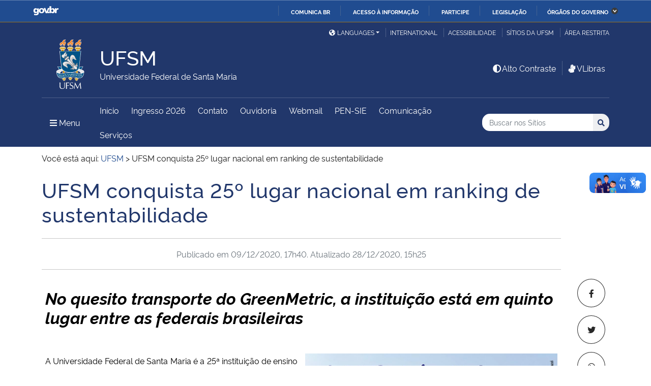

--- FILE ---
content_type: text/html; charset=UTF-8
request_url: https://www.ufsm.br/2020/12/09/green-metric
body_size: 101054
content:
<!doctype html>
<html lang="pt-BR" xmlns:og="http://opengraphprotocol.org/schema/" xmlns:fb="http://www.facebook.com/2008/fbml">
<head>
    <meta charset="UTF-8">
    <meta name="viewport" content="width=device-width, initial-scale=1">
    <link rel="profile" href="http://gmpg.org/xfn/11">
    <link rel="shortcut icon" href="https://www.ufsm.br/app/themes/ufsm/images/icons/favicon.ico" type="image/x-icon">
    <title>UFSM conquista 25º lugar nacional em ranking de sustentabilidade &#8211; UFSM</title>
<meta name='robots' content='max-image-preview:large' />
<link rel='dns-prefetch' href='//www.ufsm.br' />
<link rel='dns-prefetch' href='//translate.google.com' />
<link rel='dns-prefetch' href='//www.googletagmanager.com' />
<link rel="alternate" type="application/rss+xml" title="Feed para UFSM &raquo;" href="https://www.ufsm.br/feed" />
<link rel="alternate" title="oEmbed (JSON)" type="application/json+oembed" href="https://www.ufsm.br/wp-json/oembed/1.0/embed?url=https%3A%2F%2Fwww.ufsm.br%2F2020%2F12%2F09%2Fgreen-metric" />
<link rel="alternate" title="oEmbed (XML)" type="text/xml+oembed" href="https://www.ufsm.br/wp-json/oembed/1.0/embed?url=https%3A%2F%2Fwww.ufsm.br%2F2020%2F12%2F09%2Fgreen-metric&#038;format=xml" />
<link rel="amphtml" href="https://www.ufsm.br/2020/12/09/green-metric?amp"><meta property="og:title" content="UFSM conquista 25º lugar nacional em ranking de sustentabilidade"/><meta property="og:description" content="No quesito transporte do GreenMetric, a instituição está em quinto lugar entre as federais brasileirasA Universidade Federal de Santa Maria é a 25ª instituição de ensino superior mais sustentável do Brasil, conforme o GreenMetric 2020. No levantamento global, a instituição ficou na posiç�"/><meta name="description" content="No quesito transporte do GreenMetric, a instituição está em quinto lugar entre as federais brasileirasA Universidade Federal de Santa Maria é a 25ª instituição de ensino superior mais sustentável do Brasil, conforme o GreenMetric 2020. No levantamento global, a instituição ficou na posiç�"/><meta property="og:type" content="article"/><meta property="og:url" content="https://www.ufsm.br/2020/12/09/green-metric"/><meta property="og:site_name" content="UFSM"/><meta property='og:image' content='https://www.ufsm.br/app/uploads/2020/12/WhatsApp-Image-2020-12-09-at-18.40.59.jpeg'>
<style id='wp-img-auto-sizes-contain-inline-css' type='text/css'>
img:is([sizes=auto i],[sizes^="auto," i]){contain-intrinsic-size:3000px 1500px}
/*# sourceURL=wp-img-auto-sizes-contain-inline-css */
</style>
<style id='wp-emoji-styles-inline-css' type='text/css'>

	img.wp-smiley, img.emoji {
		display: inline !important;
		border: none !important;
		box-shadow: none !important;
		height: 1em !important;
		width: 1em !important;
		margin: 0 0.07em !important;
		vertical-align: -0.1em !important;
		background: none !important;
		padding: 0 !important;
	}
/*# sourceURL=wp-emoji-styles-inline-css */
</style>
<style id='classic-theme-styles-inline-css' type='text/css'>
/*! This file is auto-generated */
.wp-block-button__link{color:#fff;background-color:#32373c;border-radius:9999px;box-shadow:none;text-decoration:none;padding:calc(.667em + 2px) calc(1.333em + 2px);font-size:1.125em}.wp-block-file__button{background:#32373c;color:#fff;text-decoration:none}
/*# sourceURL=/wp-includes/css/classic-themes.min.css */
</style>
<link rel='stylesheet' id='select2-css' href='https://www.ufsm.br/app/themes/ufsm/css/select2.min.css?ver=4.0.13' type='text/css' media='all' />
<link rel='stylesheet' id='ufsm-css' href='https://www.ufsm.br/app/themes/ufsm/css/ufsm.css?ver=2.3.14' type='text/css' media='all' />
<link rel='stylesheet' id='select2-bootstrap-5-theme-css' href='https://www.ufsm.br/app/themes/ufsm/css/select2-bootstrap-5-theme.min.css?ver=1.3.0' type='text/css' media='all' />
<link rel='stylesheet' id='jcloudcss-css' href='https://www.ufsm.br/app/themes/ufsm/css/jqcloud.min.css?ver=6.9' type='text/css' media='all' />
<link rel='stylesheet' id='wp-font-ufsm-css' href='https://www.ufsm.br/app/themes/ufsm/fonts/font-ufsm/font-ufsm.css?ver=6.9' type='text/css' media='all' />
<link rel='stylesheet' id='wp-font-awesome-css' href='https://www.ufsm.br/app/themes/ufsm/fonts/fontawesome/css/all.min.css?ver=6.9' type='text/css' media='all' />
<link rel='stylesheet' id='dashicons-css' href='https://www.ufsm.br/wp-includes/css/dashicons.min.css?ver=6.9' type='text/css' media='all' />
<link rel='stylesheet' id='elementor-icons-css' href='https://www.ufsm.br/app/plugins/elementor/assets/lib/eicons/css/elementor-icons.min.css?ver=5.34.0' type='text/css' media='all' />
<link rel='stylesheet' id='elementor-frontend-css' href='https://www.ufsm.br/app/plugins/elementor/assets/css/frontend.min.css?ver=3.25.11' type='text/css' media='all' />
<link rel='stylesheet' id='swiper-css' href='https://www.ufsm.br/app/plugins/elementor/assets/lib/swiper/v8/css/swiper.min.css?ver=8.4.5' type='text/css' media='all' />
<link rel='stylesheet' id='e-swiper-css' href='https://www.ufsm.br/app/plugins/elementor/assets/css/conditionals/e-swiper.min.css?ver=3.25.11' type='text/css' media='all' />
<link rel='stylesheet' id='elementor-post-51198-css' href='https://www.ufsm.br/app/uploads/elementor/css/post-51198.css?ver=1701699861' type='text/css' media='all' />
<link rel='stylesheet' id='font-awesome-5-all-css' href='https://www.ufsm.br/app/plugins/elementor/assets/lib/font-awesome/css/all.min.css?ver=3.25.11' type='text/css' media='all' />
<link rel='stylesheet' id='font-awesome-4-shim-css' href='https://www.ufsm.br/app/plugins/elementor/assets/lib/font-awesome/css/v4-shims.min.css?ver=3.25.11' type='text/css' media='all' />
<link rel="preconnect" href="https://fonts.gstatic.com/" crossorigin><script type="text/javascript" src="https://www.ufsm.br/app/themes/ufsm/js/jquery.min.js" id="jquery-js"></script>
<script type="text/javascript" src="https://www.ufsm.br/app/themes/ufsm/js/jquery-migrate.js" id="jquery-migrate-fix-js"></script>
<script type="text/javascript" src="https://www.ufsm.br/app/themes/ufsm/js/fixjquery.js?ver=1" id="fixjquery-js"></script>
<script type="text/javascript" src="https://www.ufsm.br/app/themes/ufsm/js/select2.min.js?ver=4.0.13" id="select2js-js"></script>
<script type="text/javascript" defer="defer" async="async" src="//translate.google.com/translate_a/element.js?cb=googleTranslateElementInit2&amp;ver=1" id="google-translate-js"></script>
<script type="text/javascript" defer="defer" async="async" src="//www.googletagmanager.com/gtag/js?id=UA-26102952-9&amp;ver=1" id="google-tag-manager-js"></script>
<script type="text/javascript" src="https://www.ufsm.br/app/plugins/elementor/assets/lib/font-awesome/js/v4-shims.min.js?ver=3.25.11" id="font-awesome-4-shim-js"></script>
<link rel="https://api.w.org/" href="https://www.ufsm.br/wp-json/" /><link rel="alternate" title="JSON" type="application/json" href="https://www.ufsm.br/wp-json/wp/v2/posts/54717" /><link rel="EditURI" type="application/rsd+xml" title="RSD" href="https://www.ufsm.br/xmlrpc.php?rsd" />
<meta name="generator" content="WordPress 6.9" />
<link rel="canonical" href="https://www.ufsm.br/2020/12/09/green-metric" />
<link rel='shortlink' href='https://www.ufsm.br/?p=54717' />
<!-- Stream WordPress user activity plugin v4.0.2 -->
		<style> body{
					background:white !important;
				}
		<meta name="generator" content="Elementor 3.25.11; features: additional_custom_breakpoints, e_optimized_control_loading; settings: css_print_method-external, google_font-enabled, font_display-auto">
			<style>
				.e-con.e-parent:nth-of-type(n+4):not(.e-lazyloaded):not(.e-no-lazyload),
				.e-con.e-parent:nth-of-type(n+4):not(.e-lazyloaded):not(.e-no-lazyload) * {
					background-image: none !important;
				}
				@media screen and (max-height: 1024px) {
					.e-con.e-parent:nth-of-type(n+3):not(.e-lazyloaded):not(.e-no-lazyload),
					.e-con.e-parent:nth-of-type(n+3):not(.e-lazyloaded):not(.e-no-lazyload) * {
						background-image: none !important;
					}
				}
				@media screen and (max-height: 640px) {
					.e-con.e-parent:nth-of-type(n+2):not(.e-lazyloaded):not(.e-no-lazyload),
					.e-con.e-parent:nth-of-type(n+2):not(.e-lazyloaded):not(.e-no-lazyload) * {
						background-image: none !important;
					}
				}
			</style>
			<link rel="icon" href="/app/themes/ufsm/images/icons/favicon.ico" sizes="32x32" />
<link rel="icon" href="/app/themes/ufsm/images/icons/favicon.ico" sizes="192x192" />
<link rel="apple-touch-icon" href="/app/themes/ufsm/images/icons/favicon.ico" />
<meta name="msapplication-TileImage" content="/app/themes/ufsm/images/icons/favicon.ico" />
<style>#wp-admin-bar-elementor_edit_page-default{display:none}</style>
    
    <!-- Caso existir Google analytics do usuário -->
    
    <!-- Global site tag (gtag.js) - Google Analytics UFSM -->
    <script async src="https://www.googletagmanager.com/gtag/js?id=UA-127039120-1"></script>
    <script>
        window.dataLayer = window.dataLayer || [];
        function gtag(){dataLayer.push(arguments);}
        gtag('js', new Date());

        gtag('config', 'UA-127039120-1');
    </script>

    <style id='global-styles-inline-css' type='text/css'>
:root{--wp--preset--aspect-ratio--square: 1;--wp--preset--aspect-ratio--4-3: 4/3;--wp--preset--aspect-ratio--3-4: 3/4;--wp--preset--aspect-ratio--3-2: 3/2;--wp--preset--aspect-ratio--2-3: 2/3;--wp--preset--aspect-ratio--16-9: 16/9;--wp--preset--aspect-ratio--9-16: 9/16;--wp--preset--color--black: #000000;--wp--preset--color--cyan-bluish-gray: #abb8c3;--wp--preset--color--white: #ffffff;--wp--preset--color--pale-pink: #f78da7;--wp--preset--color--vivid-red: #cf2e2e;--wp--preset--color--luminous-vivid-orange: #ff6900;--wp--preset--color--luminous-vivid-amber: #fcb900;--wp--preset--color--light-green-cyan: #7bdcb5;--wp--preset--color--vivid-green-cyan: #00d084;--wp--preset--color--pale-cyan-blue: #8ed1fc;--wp--preset--color--vivid-cyan-blue: #0693e3;--wp--preset--color--vivid-purple: #9b51e0;--wp--preset--gradient--vivid-cyan-blue-to-vivid-purple: linear-gradient(135deg,rgb(6,147,227) 0%,rgb(155,81,224) 100%);--wp--preset--gradient--light-green-cyan-to-vivid-green-cyan: linear-gradient(135deg,rgb(122,220,180) 0%,rgb(0,208,130) 100%);--wp--preset--gradient--luminous-vivid-amber-to-luminous-vivid-orange: linear-gradient(135deg,rgb(252,185,0) 0%,rgb(255,105,0) 100%);--wp--preset--gradient--luminous-vivid-orange-to-vivid-red: linear-gradient(135deg,rgb(255,105,0) 0%,rgb(207,46,46) 100%);--wp--preset--gradient--very-light-gray-to-cyan-bluish-gray: linear-gradient(135deg,rgb(238,238,238) 0%,rgb(169,184,195) 100%);--wp--preset--gradient--cool-to-warm-spectrum: linear-gradient(135deg,rgb(74,234,220) 0%,rgb(151,120,209) 20%,rgb(207,42,186) 40%,rgb(238,44,130) 60%,rgb(251,105,98) 80%,rgb(254,248,76) 100%);--wp--preset--gradient--blush-light-purple: linear-gradient(135deg,rgb(255,206,236) 0%,rgb(152,150,240) 100%);--wp--preset--gradient--blush-bordeaux: linear-gradient(135deg,rgb(254,205,165) 0%,rgb(254,45,45) 50%,rgb(107,0,62) 100%);--wp--preset--gradient--luminous-dusk: linear-gradient(135deg,rgb(255,203,112) 0%,rgb(199,81,192) 50%,rgb(65,88,208) 100%);--wp--preset--gradient--pale-ocean: linear-gradient(135deg,rgb(255,245,203) 0%,rgb(182,227,212) 50%,rgb(51,167,181) 100%);--wp--preset--gradient--electric-grass: linear-gradient(135deg,rgb(202,248,128) 0%,rgb(113,206,126) 100%);--wp--preset--gradient--midnight: linear-gradient(135deg,rgb(2,3,129) 0%,rgb(40,116,252) 100%);--wp--preset--font-size--small: 13px;--wp--preset--font-size--medium: 20px;--wp--preset--font-size--large: 36px;--wp--preset--font-size--x-large: 42px;--wp--preset--spacing--20: 0.44rem;--wp--preset--spacing--30: 0.67rem;--wp--preset--spacing--40: 1rem;--wp--preset--spacing--50: 1.5rem;--wp--preset--spacing--60: 2.25rem;--wp--preset--spacing--70: 3.38rem;--wp--preset--spacing--80: 5.06rem;--wp--preset--shadow--natural: 6px 6px 9px rgba(0, 0, 0, 0.2);--wp--preset--shadow--deep: 12px 12px 50px rgba(0, 0, 0, 0.4);--wp--preset--shadow--sharp: 6px 6px 0px rgba(0, 0, 0, 0.2);--wp--preset--shadow--outlined: 6px 6px 0px -3px rgb(255, 255, 255), 6px 6px rgb(0, 0, 0);--wp--preset--shadow--crisp: 6px 6px 0px rgb(0, 0, 0);}:where(.is-layout-flex){gap: 0.5em;}:where(.is-layout-grid){gap: 0.5em;}body .is-layout-flex{display: flex;}.is-layout-flex{flex-wrap: wrap;align-items: center;}.is-layout-flex > :is(*, div){margin: 0;}body .is-layout-grid{display: grid;}.is-layout-grid > :is(*, div){margin: 0;}:where(.wp-block-columns.is-layout-flex){gap: 2em;}:where(.wp-block-columns.is-layout-grid){gap: 2em;}:where(.wp-block-post-template.is-layout-flex){gap: 1.25em;}:where(.wp-block-post-template.is-layout-grid){gap: 1.25em;}.has-black-color{color: var(--wp--preset--color--black) !important;}.has-cyan-bluish-gray-color{color: var(--wp--preset--color--cyan-bluish-gray) !important;}.has-white-color{color: var(--wp--preset--color--white) !important;}.has-pale-pink-color{color: var(--wp--preset--color--pale-pink) !important;}.has-vivid-red-color{color: var(--wp--preset--color--vivid-red) !important;}.has-luminous-vivid-orange-color{color: var(--wp--preset--color--luminous-vivid-orange) !important;}.has-luminous-vivid-amber-color{color: var(--wp--preset--color--luminous-vivid-amber) !important;}.has-light-green-cyan-color{color: var(--wp--preset--color--light-green-cyan) !important;}.has-vivid-green-cyan-color{color: var(--wp--preset--color--vivid-green-cyan) !important;}.has-pale-cyan-blue-color{color: var(--wp--preset--color--pale-cyan-blue) !important;}.has-vivid-cyan-blue-color{color: var(--wp--preset--color--vivid-cyan-blue) !important;}.has-vivid-purple-color{color: var(--wp--preset--color--vivid-purple) !important;}.has-black-background-color{background-color: var(--wp--preset--color--black) !important;}.has-cyan-bluish-gray-background-color{background-color: var(--wp--preset--color--cyan-bluish-gray) !important;}.has-white-background-color{background-color: var(--wp--preset--color--white) !important;}.has-pale-pink-background-color{background-color: var(--wp--preset--color--pale-pink) !important;}.has-vivid-red-background-color{background-color: var(--wp--preset--color--vivid-red) !important;}.has-luminous-vivid-orange-background-color{background-color: var(--wp--preset--color--luminous-vivid-orange) !important;}.has-luminous-vivid-amber-background-color{background-color: var(--wp--preset--color--luminous-vivid-amber) !important;}.has-light-green-cyan-background-color{background-color: var(--wp--preset--color--light-green-cyan) !important;}.has-vivid-green-cyan-background-color{background-color: var(--wp--preset--color--vivid-green-cyan) !important;}.has-pale-cyan-blue-background-color{background-color: var(--wp--preset--color--pale-cyan-blue) !important;}.has-vivid-cyan-blue-background-color{background-color: var(--wp--preset--color--vivid-cyan-blue) !important;}.has-vivid-purple-background-color{background-color: var(--wp--preset--color--vivid-purple) !important;}.has-black-border-color{border-color: var(--wp--preset--color--black) !important;}.has-cyan-bluish-gray-border-color{border-color: var(--wp--preset--color--cyan-bluish-gray) !important;}.has-white-border-color{border-color: var(--wp--preset--color--white) !important;}.has-pale-pink-border-color{border-color: var(--wp--preset--color--pale-pink) !important;}.has-vivid-red-border-color{border-color: var(--wp--preset--color--vivid-red) !important;}.has-luminous-vivid-orange-border-color{border-color: var(--wp--preset--color--luminous-vivid-orange) !important;}.has-luminous-vivid-amber-border-color{border-color: var(--wp--preset--color--luminous-vivid-amber) !important;}.has-light-green-cyan-border-color{border-color: var(--wp--preset--color--light-green-cyan) !important;}.has-vivid-green-cyan-border-color{border-color: var(--wp--preset--color--vivid-green-cyan) !important;}.has-pale-cyan-blue-border-color{border-color: var(--wp--preset--color--pale-cyan-blue) !important;}.has-vivid-cyan-blue-border-color{border-color: var(--wp--preset--color--vivid-cyan-blue) !important;}.has-vivid-purple-border-color{border-color: var(--wp--preset--color--vivid-purple) !important;}.has-vivid-cyan-blue-to-vivid-purple-gradient-background{background: var(--wp--preset--gradient--vivid-cyan-blue-to-vivid-purple) !important;}.has-light-green-cyan-to-vivid-green-cyan-gradient-background{background: var(--wp--preset--gradient--light-green-cyan-to-vivid-green-cyan) !important;}.has-luminous-vivid-amber-to-luminous-vivid-orange-gradient-background{background: var(--wp--preset--gradient--luminous-vivid-amber-to-luminous-vivid-orange) !important;}.has-luminous-vivid-orange-to-vivid-red-gradient-background{background: var(--wp--preset--gradient--luminous-vivid-orange-to-vivid-red) !important;}.has-very-light-gray-to-cyan-bluish-gray-gradient-background{background: var(--wp--preset--gradient--very-light-gray-to-cyan-bluish-gray) !important;}.has-cool-to-warm-spectrum-gradient-background{background: var(--wp--preset--gradient--cool-to-warm-spectrum) !important;}.has-blush-light-purple-gradient-background{background: var(--wp--preset--gradient--blush-light-purple) !important;}.has-blush-bordeaux-gradient-background{background: var(--wp--preset--gradient--blush-bordeaux) !important;}.has-luminous-dusk-gradient-background{background: var(--wp--preset--gradient--luminous-dusk) !important;}.has-pale-ocean-gradient-background{background: var(--wp--preset--gradient--pale-ocean) !important;}.has-electric-grass-gradient-background{background: var(--wp--preset--gradient--electric-grass) !important;}.has-midnight-gradient-background{background: var(--wp--preset--gradient--midnight) !important;}.has-small-font-size{font-size: var(--wp--preset--font-size--small) !important;}.has-medium-font-size{font-size: var(--wp--preset--font-size--medium) !important;}.has-large-font-size{font-size: var(--wp--preset--font-size--large) !important;}.has-x-large-font-size{font-size: var(--wp--preset--font-size--x-large) !important;}
/*# sourceURL=global-styles-inline-css */
</style>
<link rel='stylesheet' id='widget-text-editor-css' href='https://www.ufsm.br/app/plugins/elementor/assets/css/widget-text-editor.min.css?ver=3.25.11' type='text/css' media='all' />
<link rel='stylesheet' id='widget-image-css' href='https://www.ufsm.br/app/plugins/elementor/assets/css/widget-image.min.css?ver=3.25.11' type='text/css' media='all' />
</head>
    <body class="wp-singular post-template-default single single-post postid-54717 single-format-standard wp-theme-ufsm template-view portaltype-collective-cover-content wp-embed-responsive group-blog elementor-default elementor-kit-51198 elementor-page elementor-page-54717" >
        <!-- Jump Acessibilidade -->
        <span id="skip-menu">
            <a class="visually-hidden-focusable" href="#acontent" accesskey="1">Ir para o conteúdo <span class="visually-hidden">UFSM</span></a>
            <a class="visually-hidden-focusable" href="#amenu" accesskey="2">Ir para o menu <span class="visually-hidden">UFSM</span></a>
            <a class="visually-hidden-focusable" href="#abusca" accesskey="3">Ir para a busca <span class="visually-hidden"> no portal</span></a>
            <a class="visually-hidden-focusable" href="#afooter" accesskey="4">Ir para o rodapé <span class="visually-hidden">UFSM</span></a>
        </span>
        <!-- Jump Acessibilidade -->
        <!-- barra do governo -->
        <div id="barra-brasil" style="display:none !important;">
            <ul id="menu-barra-temp" style="list-style:none;">
                <li style="display:inline; padding-right:10px; margin-right:10px; border-right:1px solid #EDEDED">
                    <a href="http://brasil.gov.br" style="font-family:sans,sans-serif; text-decoration:none; color:white;">Portal do Governo Brasileiro</a>
                </li>
            </ul>
        </div>
        <!-- fim barra do governo -->
        <header id="main-header">
            <div class="container">
                <div class="row">
                    <div class="col-md-12 d-flex justify-content-center justify-content-md-end mt-md-1">
                        <ul id="portal-siteactions" class="border-0 m-0">
                            <li  class="dropdown" id="languages">
                                <!-- GOOGLE IDIOMA -->
                                <script>
                                    /* <![CDATA[ */
                                    function GTranslateGetCurrentLang() {var keyValue = document.cookie.match('(^|;) ?googtrans=([^;]*)(;|$)');return keyValue ? keyValue[2].split('/')[2] : null;}
                                    function GTranslateFireEvent(element,event){try{if(document.createEventObject){var evt=document.createEventObject();element.fireEvent('on'+event,evt)}else{var evt=document.createEvent('HTMLEvents');evt.initEvent(event,true,true);element.dispatchEvent(evt)}}catch(e){}}
                                    function doGTranslate(lang_pair){if(lang_pair.value)lang_pair=lang_pair.value;if(lang_pair=='')return;var lang=lang_pair.split('|')[1];if(GTranslateGetCurrentLang() == null && lang == lang_pair.split('|')[0])return;var teCombo;var sel=document.getElementsByTagName('select');for(var i=0;i<sel.length;i++)if(sel[i].className=='goog-te-combo')teCombo=sel[i];if(document.getElementById('google_translate_element2')==null||document.getElementById('google_translate_element2').innerHTML.length==0||teCombo.length==0||teCombo.innerHTML.length==0){setTimeout(function(){doGTranslate(lang_pair)},500)}else{teCombo.value=lang;GTranslateFireEvent(teCombo,'change');GTranslateFireEvent(teCombo,'change')}}
                                    /* ]]> */
                                </script>
                                <div id="google_translate_element2"></div>
                                <script>function googleTranslateElementInit2() {new google.translate.TranslateElement({pageLanguage: 'pt', autoDisplay: false}, 'google_translate_element2');}</script>
                                <a href="#" class="dropdown-toggle px-2 d-block notranslate" id="dropdown_language" data-bs-toggle="dropdown" aria-haspopup="true" aria-expanded="false"><i aria-hidden="true" class="fas me-1 fa-globe-americas d-none d-sm-inline-block"></i>Languages</a>
                                <div class="dropdown-menu" aria-labelledby="dropdown_language">
                                        <a href="#" onclick="doGTranslate('pt|pt');return false;" title="Português" class="dropdown-item nturl notranslate"><span class="flag-icon">🇧🇷</span> Português</a>
                                        <a href="#" onclick="doGTranslate('pt|en');return false;" title="English - Google automatic translation" class="dropdown-item nturl notranslate"><span class="flag-icon">🇺🇸</span> English</a>
                                        <a href="#" onclick="doGTranslate('pt|es');return false;" title="Español - Traducción automática de Google" class="dropdown-item nturl notranslate"><span class="flag-icon">🇪🇸</span> Español</a>
                                        <a href="#" onclick="doGTranslate('pt|fr');return false;" title="Français - Traduction automatique de Google" class="dropdown-item nturl notranslate"><span class="flag-icon">🇫🇷</span> Français</a>
                                        <a href="#" onclick="doGTranslate('pt|it');return false;" title="Italiano - Google traduzione automatica" class="dropdown-item nturl notranslate"><span class="flag-icon">🇮🇹</span> Italiano</a>
                                </div>
                                <!-- GOOGLE IDIOMA -->
                            </li>
                            <li>
                                <a class="bl-ufsm px-2" href="/global" title="International">International</a>
                            </li>
                            <li class="d-none d-md-inline-flex" id="siteaction-accessibility">
                                <a class="bl-ufsm px-2" href="#" title="Acessibilidade" accesskey="5" data-bs-toggle="modal" data-bs-target="#modal-acessibilidade">Acessibilidade</a>
                            </li>
                            <li id="siteaction-sitiosdaufsm">
                                <a class="bl-ufsm px-2" href="/sitios-da-ufsm" title="Sítios da UFSM" accesskey="7">Sítios da UFSM</a>
                            </li>
                            <li class="d-none d-md-inline-flex">
                                <a class="bl-ufsm ps-2" href="https://www.ufsm.br/wp-admin/" title="Área Restrita" accesskey="8">Área restrita</a>
                            </li>
                        </ul>
                    </div>
                </div>
                <div class="row">
                    <div class="col-md-12">

                        <div class="d-flex justify-content-md-between bb-ufsm">

                            <!-- Logo -->
                            <div class="d-flex flex-fill mb-md-3" id="logo">

                                <div class="logo-ufsm flex-shrink-0 mx-md-0">
                                    <a title="Logotipo UFSM" href="/">
                                        <img src="https://www.ufsm.br/app/themes/ufsm/images/brasao.svg" alt="Imagem do brasão composta por quatro elementos: escudo, flor de lis, archotes e lema.">
                                    </a>
                                </div>
                                                                <div class="d-flex text-start">
                                    <a href="https://www.ufsm.br/" rel="home" class="d-flex flex-column align-self-center">
                                        <h1 class="site-title m-0 notranslate titulo-normal">UFSM</h1>
                                        <div class="site-description notranslate">Universidade Federal de Santa Maria</div>
                                        <span class="notranslate" id="portal-description"></span>
                                    </a>
                                </div>
                            </div>
                            <!-- Acessibilidade -->
                            <div class="my-auto align-self-end d-none d-md-flex flex-shrink-0">
                                <ul class="m-0">
                                    <li class="px-2" id="siteaction-contraste">
                                        <a href="#" onclick="contraste()" class="toggle-contraste text-white" title="Alto Contraste" accesskey="6"><i class="fa fa-fw fa-adjust" aria-hidden="true"></i>Alto Contraste</a>
                                    </li>
                                    <li class="px-2 bl-ufsm" id="siteaction-vlibras">
                                        <a href="http://www.vlibras.gov.br/" class="text-white" accesskey=""><i class="fa fa-fw fa-sign-language" aria-hidden="true"></i>VLibras</a>
                                    </li>
                                </ul>
                            </div>
                        </div>
                    </div>
                </div>
                <!-- HEADER -->
                <div class="row">
                    <div class="col-md-12 d-flex justify-content-between py-0">
                        <div class="d-inline-flex align-items-center">
                            <!-- ICONE MENU -->
                            <div class="header-icons flex-shrink-0">
                                <a class="text-white order-0 px-3" id="amenu" data-bs-toggle="collapse" href="#container-menu-superior" aria-expanded="false" aria-controls="container-menu-superior" style="text-decoration: none;">
                                    <i class="fa fa-bars" aria-hidden="true"></i>
                                    <span aria-hidden="true" class="pe-2">Menu</span>
                                    <span class="visually-hidden">Menu Principal do Sítio</span>
                                </a>
                            </div>
                            <!-- Links Destaque/Serviços -->
                            <div class="align-content-center links-destaque d-none d-lg-flex">
                                <div class="menu-servicos-container"><ul id="menu-rapido-services" class="mx-1"><li id="menu-item-1583" class="menu-item menu-item-type-custom menu-item-object-custom menu-item-1583"><a href="/">Início</a></li>
<li id="menu-item-67835" class="menu-item menu-item-type-post_type menu-item-object-page menu-item-67835"><a href="https://www.ufsm.br/ingresso">Ingresso 2026</a></li>
<li id="menu-item-43261" class="menu-item menu-item-type-post_type menu-item-object-page menu-item-43261"><a href="https://www.ufsm.br/contato">Contato</a></li>
<li id="menu-item-1587" class="menu-item menu-item-type-custom menu-item-object-custom menu-item-1587"><a href="/reitoria/ouvidoria/">Ouvidoria</a></li>
<li id="menu-item-43727" class="menu-item menu-item-type-custom menu-item-object-custom menu-item-43727"><a href="https://www.ufsm.br/orgaos-suplementares/cpd/servicos/e-mail-institucional/">Webmail</a></li>
<li id="menu-item-53465" class="menu-item menu-item-type-custom menu-item-object-custom menu-item-53465"><a href="https://ufsm.br/pen">PEN-SIE</a></li>
<li id="menu-item-71548" class="menu-item menu-item-type-custom menu-item-object-custom menu-item-71548"><a href="https://www.ufsm.br/comunicacao">Comunicação</a></li>
<li class="menu-item menu-item-type menu-item-object"><a href="https://www.ufsm.br/servicos">Serviços</a></li></ul></div>                            </div>
                        </div>
                        <!-- Search -->
                        <div class="align-self-center flex-shrink-0 my-1 my-sm-2" id="portal-searchbox">
                            <form action="https://www.ufsm.br/busca" >
                                <fieldset>
                                    <legend class="visually-hidden">Busca</legend>
                                                                        <h2 class="visually-hidden">Buscar no nos Sítios</h2>
                                    <div class="input-group input-group-sm">
                                        <label for="abusca" class="visually-hidden">Busca: </label>
                                        <input autocomplete="off" type="text" oninput="setCustomValidity('')" oninvalid="setCustomValidity('A busca deve conter no mínimo 3 caracteres')" pattern=".{3,}" id="abusca" required class="form-control rounded-start border-0" placeholder="Buscar nos Sítios" aria-label="Buscar nos Sítios" title="Pesquisar por:" name="q" value="">
                                        <button class="btn" type="submit">
                                            <span class="visually-hidden">Buscar</span><i class="fa fa-search" aria-hidden="true"></i>
                                        </button>
                                    </div>
                                </fieldset>
                            </form>
                        </div>
                        <!-- MENU & BUSCA -->
                    </div>
                </div>
            </div>

            <!-- MENU PRINCIPAL -->
            <div class="box-menu">
                <div id="container-menu-superior" class="container-menu-superior collapse">
                    <div class="container">
                        <div class="row">
                            <div id="collapse-menu-superior" class="col-12" role="complementary">
                                <div class="col-12 d-lg-none" id="">
                                    <div class="menu-servicos-container"><ul id="menu-rapido-mobile" class="menu"><li class="menu-item menu-item-type-custom menu-item-object-custom menu-item-1583"><a href="/">Início</a></li>
<li class="menu-item menu-item-type-post_type menu-item-object-page menu-item-67835"><a href="https://www.ufsm.br/ingresso">Ingresso 2026</a></li>
<li class="menu-item menu-item-type-post_type menu-item-object-page menu-item-43261"><a href="https://www.ufsm.br/contato">Contato</a></li>
<li class="menu-item menu-item-type-custom menu-item-object-custom menu-item-1587"><a href="/reitoria/ouvidoria/">Ouvidoria</a></li>
<li class="menu-item menu-item-type-custom menu-item-object-custom menu-item-43727"><a href="https://www.ufsm.br/orgaos-suplementares/cpd/servicos/e-mail-institucional/">Webmail</a></li>
<li class="menu-item menu-item-type-custom menu-item-object-custom menu-item-53465"><a href="https://ufsm.br/pen">PEN-SIE</a></li>
<li class="menu-item menu-item-type-custom menu-item-object-custom menu-item-71548"><a href="https://www.ufsm.br/comunicacao">Comunicação</a></li>
<li class="menu-item menu-item-type menu-item-object"><a href="https://www.ufsm.br/servicos">Serviços</a></li></ul></div>                                </div>
                                <nav id="" class="">
                                    <ul id="menu-superior" class="menu"><li id="menu-item-43925" class="menu-item menu-item-type-custom menu-item-object-custom menu-item-has-children menu-item-43925"><a>Acesso rápido</a>
<ul class="sub-menu">
	<li id="menu-item-35162" class="menu-item menu-item-type-post_type menu-item-object-page menu-item-35162"><a href="https://www.ufsm.br/estudantes">Estudantes</a></li>
	<li id="menu-item-35163" class="menu-item menu-item-type-post_type menu-item-object-page menu-item-35163"><a href="https://www.ufsm.br/servidores">Servidora/Servidor</a></li>
	<li id="menu-item-50289" class="menu-item menu-item-type-custom menu-item-object-custom menu-item-50289"><a href="https://www.ufsm.br/egressos">Egressos</a></li>
</ul>
</li>
<li id="menu-item-47568" class="menu-item menu-item-type-custom menu-item-object-custom menu-item-has-children menu-item-47568"><a>A UFSM</a>
<ul class="sub-menu">
	<li id="menu-item-37427" class="menu-item menu-item-type-post_type menu-item-object-page menu-item-37427"><a href="https://www.ufsm.br/institucional">Institucional</a></li>
	<li id="menu-item-1564" class="menu-item menu-item-type-post_type menu-item-object-page menu-item-1564"><a href="https://www.ufsm.br/historia">História</a></li>
	<li id="menu-item-37425" class="menu-item menu-item-type-post_type menu-item-object-page menu-item-37425"><a href="https://www.ufsm.br/identidade-institucional">Identidade Institucional</a></li>
	<li id="menu-item-51165" class="menu-item menu-item-type-custom menu-item-object-custom menu-item-51165"><a href="https://www.ufsm.br/pro-reitorias/proplan/organogramas/">Organograma</a></li>
	<li id="menu-item-64717" class="menu-item menu-item-type-custom menu-item-object-custom menu-item-64717"><a href="/orgaos-suplementares/dri">Diretoria de Relações Internacionais (DRI)</a></li>
	<li id="menu-item-37421" class="menu-item menu-item-type-custom menu-item-object-custom menu-item-37421"><a href="/pro-reitorias/proplan/pdi/">Plano de Desenvolvimento Institucional (PDI)</a></li>
	<li id="menu-item-36991" class="menu-item menu-item-type-custom menu-item-object-custom menu-item-36991"><a href="https://www.ufsm.br/acessoainformacao">Acesso à Informação</a></li>
	<li id="menu-item-56178" class="menu-item menu-item-type-custom menu-item-object-custom menu-item-56178"><a href="https://www.ufsm.br/reitoria/acesso-a-informacao/transparencia-e-prestacao-de-contas/">Transparência e Prestação de Contas</a></li>
	<li id="menu-item-43636" class="menu-item menu-item-type-custom menu-item-object-custom menu-item-43636"><a href="/reitoria/avaliacao/">Avaliação Institucional</a></li>
	<li id="menu-item-44538" class="menu-item menu-item-type-custom menu-item-object-custom menu-item-44538"><a href="/encargos">Encargos dos Docentes</a></li>
	<li id="menu-item-41726" class="menu-item menu-item-type-custom menu-item-object-custom menu-item-41726"><a href="https://portal.ufsm.br/ufsm-em-numeros/publico/index.html">UFSM em Números</a></li>
</ul>
</li>
<li id="menu-item-37438" class="menu-item menu-item-type-custom menu-item-object-custom menu-item-has-children menu-item-37438"><a>Ingresse na UFSM</a>
<ul class="sub-menu">
	<li id="menu-item-37437" class="menu-item menu-item-type-post_type menu-item-object-page menu-item-37437"><a href="https://www.ufsm.br/ingresso">Estude na UFSM</a></li>
	<li id="menu-item-37436" class="menu-item menu-item-type-post_type menu-item-object-page menu-item-37436"><a href="https://www.ufsm.br/trabalhe-na-ufsm">Trabalhe na UFSM</a></li>
	<li id="menu-item-37435" class="menu-item menu-item-type-post_type menu-item-object-page menu-item-37435"><a href="https://www.ufsm.br/inclusao-social">Inclusão Social</a></li>
	<li id="menu-item-50730" class="menu-item menu-item-type-custom menu-item-object-custom menu-item-50730"><a href="https://www.ufsm.br/pro-reitorias/prae">Assistência Estudantil</a></li>
</ul>
</li>
<li id="menu-item-1387" class="menu-item menu-item-type-custom menu-item-object-custom menu-item-has-children menu-item-1387"><a>Ensino</a>
<ul class="sub-menu">
	<li id="menu-item-41856" class="menu-item menu-item-type-custom menu-item-object-custom menu-item-41856"><a href="/ensino/basico-e-tecnico/">Básico e Técnico</a></li>
	<li id="menu-item-1389" class="menu-item menu-item-type-post_type menu-item-object-page menu-item-1389"><a href="https://www.ufsm.br/graduacao">Graduação</a></li>
	<li id="menu-item-41858" class="menu-item menu-item-type-custom menu-item-object-custom menu-item-41858"><a href="/educacao-a-distancia/">Educação a Distância</a></li>
	<li id="menu-item-63991" class="menu-item menu-item-type-post_type menu-item-object-page menu-item-63991"><a href="https://www.ufsm.br/pos-graduacao">Pós-graduação</a></li>
</ul>
</li>
<li id="menu-item-1392" class="menu-item menu-item-type-custom menu-item-object-custom menu-item-has-children menu-item-1392"><a>Pesquisa</a>
<ul class="sub-menu">
	<li id="menu-item-37444" class="menu-item menu-item-type-post_type menu-item-object-page menu-item-37444"><a href="https://www.ufsm.br/producao-cientifica">Produção Científica</a></li>
	<li id="menu-item-37446" class="menu-item menu-item-type-custom menu-item-object-custom menu-item-37446"><a href="https://www.ufsm.br/inovacao-e-empreendedorismo/">Inovação e Empreendedorismo</a></li>
	<li id="menu-item-44077" class="menu-item menu-item-type-custom menu-item-object-custom menu-item-44077"><a href="http://ufsmpublica.ufsm.br/todoscampi/sobre">UFSM Publica</a></li>
</ul>
</li>
<li id="menu-item-1394" class="menu-item menu-item-type-custom menu-item-object-custom menu-item-has-children menu-item-1394"><a>Extensão</a>
<ul class="sub-menu">
	<li id="menu-item-37447" class="menu-item menu-item-type-post_type menu-item-object-page menu-item-37447"><a href="https://www.ufsm.br/servicos-para-a-comunidade">Serviços para a Comunidade</a></li>
</ul>
</li>
<li id="menu-item-1371" class="menu-item menu-item-type-custom menu-item-object-custom menu-item-has-children menu-item-1371"><a>Campi</a>
<ul class="sub-menu">
	<li id="menu-item-41304" class="menu-item menu-item-type-custom menu-item-object-custom menu-item-41304"><a href="/unidades-universitarias/cachoeira-do-sul/">Cachoeira do Sul</a></li>
	<li id="menu-item-41305" class="menu-item menu-item-type-custom menu-item-object-custom menu-item-41305"><a href="/unidades-universitarias/frederico-westphalen/">Frederico Westphalen</a></li>
	<li id="menu-item-41306" class="menu-item menu-item-type-custom menu-item-object-custom menu-item-41306"><a href="/unidades-universitarias/palmeira-das-missoes/">Palmeira das Missões</a></li>
</ul>
</li>
<li id="menu-item-47569" class="menu-item menu-item-type-custom menu-item-object-custom menu-item-has-children menu-item-47569"><a>Pró-reitorias</a>
<ul class="sub-menu">
	<li id="menu-item-1565" class="menu-item menu-item-type-custom menu-item-object-custom menu-item-1565"><a href="/pro-reitorias/pra/">Administração (PRA)</a></li>
	<li id="menu-item-1566" class="menu-item menu-item-type-custom menu-item-object-custom menu-item-1566"><a href="/pro-reitorias/prae/">Assuntos Estudantis (PRAE)</a></li>
	<li id="menu-item-1567" class="menu-item menu-item-type-custom menu-item-object-custom menu-item-1567"><a href="/pro-reitorias/pre/">Extensão (PRE)</a></li>
	<li id="menu-item-1569" class="menu-item menu-item-type-custom menu-item-object-custom menu-item-1569"><a href="/pro-reitorias/progep">Gestão de Pessoas (PROGEP)</a></li>
	<li id="menu-item-1570" class="menu-item menu-item-type-custom menu-item-object-custom menu-item-1570"><a href="/pro-reitorias/prograd/">Graduação (PROGRAD)</a></li>
	<li id="menu-item-1571" class="menu-item menu-item-type-custom menu-item-object-custom menu-item-1571"><a href="/pro-reitorias/proinfra/">Infraestrutura (PROINFRA)</a></li>
	<li id="menu-item-61216" class="menu-item menu-item-type-custom menu-item-object-custom menu-item-61216"><a href="http://ufsm.br/proinova">Inovação e Empreendedorismo (PROINOVA)</a></li>
	<li id="menu-item-1572" class="menu-item menu-item-type-custom menu-item-object-custom menu-item-1572"><a href="/pro-reitorias/proplan/">Planejamento (PROPLAN)</a></li>
	<li id="menu-item-1573" class="menu-item menu-item-type-custom menu-item-object-custom menu-item-1573"><a href="/pro-reitorias/prpgp">Pós-Graduação e Pesquisa (PRPGP)</a></li>
</ul>
</li>
<li id="menu-item-47570" class="menu-item menu-item-type-custom menu-item-object-custom menu-item-has-children menu-item-47570"><a>Unidades de Ensino</a>
<ul class="sub-menu">
	<li id="menu-item-1574" class="menu-item menu-item-type-custom menu-item-object-custom menu-item-1574"><a href="/unidades-universitarias/cal/">Centro de Artes e Letras (CAL)</a></li>
	<li id="menu-item-1575" class="menu-item menu-item-type-custom menu-item-object-custom menu-item-1575"><a href="/unidades-universitarias/ccne/">Centro de Ciências Naturais e Exatas (CCNE)</a></li>
	<li id="menu-item-1577" class="menu-item menu-item-type-custom menu-item-object-custom menu-item-1577"><a href="/unidades-universitarias/ccr/">Centro de Ciências Rurais (CCR)</a></li>
	<li id="menu-item-1576" class="menu-item menu-item-type-custom menu-item-object-custom menu-item-1576"><a href="/unidades-universitarias/ccs/">Centro de Ciências da Saúde (CCS)</a></li>
	<li id="menu-item-1578" class="menu-item menu-item-type-custom menu-item-object-custom menu-item-1578"><a href="/unidades-universitarias/ccsh/">Centro de Ciências Sociais e Humanas (CCSH)</a></li>
	<li id="menu-item-1579" class="menu-item menu-item-type-custom menu-item-object-custom menu-item-1579"><a href="/unidades-universitarias/ce/">Centro de Educação (CE)</a></li>
	<li id="menu-item-1580" class="menu-item menu-item-type-custom menu-item-object-custom menu-item-1580"><a href="/unidades-universitarias/cefd/">Centro de Educação Física e Desportos (CEFD)</a></li>
	<li id="menu-item-1581" class="menu-item menu-item-type-custom menu-item-object-custom menu-item-1581"><a href="/unidades-universitarias/ct/">Centro de Tecnologia (CT)</a></li>
	<li id="menu-item-1606" class="menu-item menu-item-type-custom menu-item-object-custom menu-item-1606"><a href="/unidades-universitarias/politecnico/">Colégio Politécnico</a></li>
	<li id="menu-item-1607" class="menu-item menu-item-type-custom menu-item-object-custom menu-item-1607"><a href="/unidades-universitarias/ctism/">Colégio Técnico Industrial de Santa Maria  (CTISM)</a></li>
	<li id="menu-item-1604" class="menu-item menu-item-type-custom menu-item-object-custom menu-item-1604"><a href="/unidades-universitarias/ipeamarelo/">Unidade de Educação Infantil Ipê Amarelo</a></li>
</ul>
</li>
<li id="menu-item-1369" class="menu-item menu-item-type-custom menu-item-object-custom menu-item-has-children menu-item-1369"><a>Estrutura</a>
<ul class="sub-menu">
	<li id="menu-item-37448" class="menu-item menu-item-type-custom menu-item-object-custom menu-item-37448"><a href="https://www.ufsm.br/reitoria/conselhos-superiores/">Conselhos Superiores</a></li>
	<li id="menu-item-37449" class="menu-item menu-item-type-custom menu-item-object-custom menu-item-37449"><a href="/reitoria/gabinete/">Gabinete da Reitoria</a></li>
	<li id="menu-item-37466" class="menu-item menu-item-type-custom menu-item-object-custom menu-item-37466"><a href="http://husm.ufsm.br">Hospital Universitário de Santa Maria (HUSM)</a></li>
	<li id="menu-item-54762" class="menu-item menu-item-type-custom menu-item-object-custom menu-item-54762"><a href="https://www.ufsm.br/comunicacao">Comunicação</a></li>
	<li id="menu-item-43351" class="menu-item menu-item-type-post_type menu-item-object-page menu-item-43351"><a href="https://www.ufsm.br/outros-orgaos">Outros Órgãos</a></li>
	<li id="menu-item-54193" class="menu-item menu-item-type-custom menu-item-object-custom menu-item-54193"><a href="https://www.ufsm.br/pro-reitorias/proplan/orgaos-colegiados/">Órgãos Colegiados</a></li>
	<li id="menu-item-67022" class="menu-item menu-item-type-custom menu-item-object-custom menu-item-67022"><a href="https://www.ufsm.br/reitoria/auditoria">Auditoria Interna</a></li>
</ul>
</li>
<li id="menu-item-52028" class="menu-item menu-item-type-custom menu-item-object-custom menu-item-has-children menu-item-52028"><a>Documentos e Processos</a>
<ul class="sub-menu">
	<li id="menu-item-68204" class="menu-item menu-item-type-custom menu-item-object-custom menu-item-68204"><a href="https://www.ufsm.br/pro-reitorias/proplan/principais-documentos">Principais Documentos</a></li>
	<li id="menu-item-43639" class="menu-item menu-item-type-custom menu-item-object-custom menu-item-43639"><a href="https://portal.ufsm.br/autenticacao/consulta.html">Autenticação de Relatórios</a></li>
	<li id="menu-item-41859" class="menu-item menu-item-type-custom menu-item-object-custom menu-item-41859"><a href="https://portal.ufsm.br/documentos/mainMenu.html">Busca de Documentos e Processos</a></li>
</ul>
</li>
</ul>                                                                            <a class="text-dark d-block fw-bold m-0 py-2 bt-ufsm-black">Redes Sociais:</a>
                                        <ul class="d-inline-flex">
                                                                                            <li id="social-menu-Instagram" class="social-item me-2">
                                                    <a class="" href="https://www.instagram.com/ufsm.br/" target="_blank" title="Instagram">
                                                        <i class="fab fa-instagram" aria-hidden="true"></i>
                                                        <div class="visually-hidden" title="Instagram">Instagram</div>
                                                    </a>
                                                </li>
                                                                                            <li id="social-menu-Facebook" class="social-item me-2">
                                                    <a class="" href="https://pt-br.facebook.com/UFSM.BR/" target="_blank" title="Facebook">
                                                        <i class="fab fa-facebook-square" aria-hidden="true"></i>
                                                        <div class="visually-hidden" title="Facebook">Facebook</div>
                                                    </a>
                                                </li>
                                                                                            <li id="social-menu-Twitter" class="social-item me-2">
                                                    <a class="" href="https://twitter.com/ufsm_oficial" target="_blank" title="Twitter">
                                                        <i class="fab fa-twitter-square" aria-hidden="true"></i>
                                                        <div class="visually-hidden" title="Twitter">Twitter</div>
                                                    </a>
                                                </li>
                                                                                            <li id="social-menu-YouTube" class="social-item me-2">
                                                    <a class="" href="https://www.youtube.com/channel/UC0U4Kuznv0YtRzULknjaZ2w" target="_blank" title="YouTube">
                                                        <i class="fab fa-youtube-square" aria-hidden="true"></i>
                                                        <div class="visually-hidden" title="YouTube">YouTube</div>
                                                    </a>
                                                </li>
                                                                                            <li id="social-menu-LinkedIn" class="social-item me-2">
                                                    <a class="" href="https://www.linkedin.com/school/ufsm/" target="_blank" title="LinkedIn">
                                                        <i class="fab fa-linkedin" aria-hidden="true"></i>
                                                        <div class="visually-hidden" title="LinkedIn">LinkedIn</div>
                                                    </a>
                                                </li>
                                                                                    </ul>
                                                                    </nav>
                            </div>
                        </div>
                    </div><!-- fim div.container -->
                </div>
            </div>
        </header> <!-- fim main-header -->
        <div class="row m-0 alert-conectividade">
            <div class="container px-4">
                <p class="my-2">
                    <i class="fa fa-exclamation-triangle fa-fw me-2" aria-hidden="true"></i>Aviso de Conectividade
                    <a href="#" id="link-status-rede" data-bs-toggle="modal" data-bs-target="#modalStatusRede"><i class="fa fa-link fa-fw"></i> Saber Mais</a>
                </p>
            </div>
        </div>
        <main id="main-content" >
            <!-- Breadcrumb -->
                            <div class="container" aria-hidden="true">
                    <div class="row">
                        <div class="col-12 breadcrumb-nav py-2 mb-3">Você está aqui: <!-- Breadcrumb NavXT 7.3.1 -->
<span property="itemListElement" typeof="ListItem"><a property="item" typeof="WebPage" title="Ir para UFSM." href="https://www.ufsm.br" class="home"><span property="name">UFSM</span></a><meta property="position" content="1"></span> &gt; <span property="itemListElement" typeof="ListItem"><span property="name">UFSM conquista 25º lugar nacional em ranking de sustentabilidade</span><meta property="position" content="2"></span></div>
                    </div>
                </div>
            	
	<div class="container">
		<div class="row">
			<section id="main-section" class="content-area col-12">
				<a name="acontent" id="acontent"><span class="visually-hidden">Início do conteúdo</span></a>
				
				
					
<div class='row'>
	<div class="col-12"  >
				<h1 class="entry-title text-start text-primary">UFSM conquista 25º lugar nacional em ranking de sustentabilidade</h1>			</div>
			<div class='col-12 col-lg-1 order-lg-5 justify-content-around justify-content-lg-start  align-items-center mt-3 flex-row flex-lg-column d-flex mt-lg-5 pt-lg-5'>
		<a class="btn btn-facebook social-buttons-noticias mb-lg-3" title="Compartilhar esta publicação no Facebook" onclick="window.open('https://www.facebook.com/sharer/sharer.php?u='+encodeURIComponent('https://www.ufsm.br/2020/12/09/green-metric'),'facebook-share-dialog','width=626,height=436'); return false;" ><i class="fab fa-facebook-f"></i></a>
		<a class="btn btn-twitter social-buttons-noticias mb-lg-3" title="Compartilhar esta publicação no Twitter" onclick="javascript:window.open('https://twitter.com/share?text=UFSM conquista 25º lugar nacional em ranking de sustentabilidade&amp;url=https://ufsm.br/r-1-54717','Twitter-dialog','width=626,height=436'); return false;"><i class="fab fa-twitter"></i></a>
		<a class="btn btn-whatsapp social-buttons-noticias mb-lg-3" title="Compartilhar esta publicação no WhatsApp" href='https://api.whatsapp.com/send?text=UFSM conquista 25º lugar nacional em ranking de sustentabilidade Acesse: https://www.ufsm.br/2020/12/09/green-metric' target='_blank'><i class="fab fa-whatsapp"></i></a>
		<button class="btn btn-short-share-link social-buttons-noticias mb-lg-3" title="Copiar link de divulgação" data-clipboard-text="https://ufsm.br/r-1-54717">
			<i class="fas fa-link" aria-hidden="true"></i>
			<span class="visually-hidden">Copiar para área de transferência</span>
		</button>
		<a class="btn btn-ouvir social-buttons-noticias mb-lg-3 stopped" title="Ouvir esta notícia"><i class="fas fa-volume-up"></i></a>
	</div>
	<div class='col-lg-11'>
		<article id="post-54717" class="post-54717 post type-post status-publish format-standard has-post-thumbnail hentry category-comunidade tag-destaque-ufsm tag-gestao-ambiental tag-greenmetric tag-mobilidade tag-ranking tag-sustentabilidade">
			<header class="entry-header">
				<hr>
				<div class="entry-meta row">
					<div class="col-lg-12 text-center">
						<span class="posted-on text-muted">Publicado em <time class="entry-date published" datetime="2020-12-09T17:40:19-03:00">09/12/2020, 17h40</time></a>. Atualizado <time class="updated" datetime="2020-12-28T15:25:18-03:00">28/12/2020, 15h25</time></span>					</div>
				</div><!-- .entry-meta -->   
				<hr>
			</header><!-- .entry-header -->

			<div class="entry-content noticia-conteudo">
						<div data-elementor-type="wp-post" data-elementor-id="54717" class="elementor elementor-54717">
						<section class="elementor-section elementor-top-section elementor-element elementor-element-fa298a4 elementor-section-boxed elementor-section-height-default elementor-section-height-default" data-id="fa298a4" data-element_type="section">
						<div class="elementor-container elementor-column-gap-default">
					<div class="elementor-column elementor-col-100 elementor-top-column elementor-element elementor-element-533ad8b" data-id="533ad8b" data-element_type="column">
			<div class="elementor-widget-wrap elementor-element-populated">
						<div class="elementor-element elementor-element-ce32b2c elementor-widget elementor-widget-text-editor" data-id="ce32b2c" data-element_type="widget" data-widget_type="text-editor.default">
				<div class="elementor-widget-container">
							<h2><em><strong>No quesito transporte do GreenMetric, a instituição está em quinto lugar entre as federais brasileiras</strong></em></h2>						</div>
				</div>
					</div>
		</div>
					</div>
		</section>
				<section class="elementor-section elementor-top-section elementor-element elementor-element-8b8d31b elementor-section-boxed elementor-section-height-default elementor-section-height-default" data-id="8b8d31b" data-element_type="section">
						<div class="elementor-container elementor-column-gap-default">
					<div class="elementor-column elementor-col-50 elementor-top-column elementor-element elementor-element-885c315" data-id="885c315" data-element_type="column">
			<div class="elementor-widget-wrap elementor-element-populated">
						<div class="elementor-element elementor-element-7a93823 elementor-widget elementor-widget-text-editor" data-id="7a93823" data-element_type="widget" data-widget_type="text-editor.default">
				<div class="elementor-widget-container">
							<p dir="ltr" style="line-height: 1.38;text-align: justify;margin-top: 0pt;margin-bottom: 0pt"><span style="font-size: 11pt;font-family: Arial;color: #000000;background-color: transparent;font-weight: 400;font-style: normal;font-variant: normal;text-decoration: none;vertical-align: baseline">A Universidade Federal de Santa Maria é a 25ª instituição de ensino superior mais sustentável do Brasil, conforme o GreenMetric 2020. No levantamento global, a instituição ficou na posição 524.O ranking criado pela Universidade da Indonésia avaliou, entre maio e outubro deste ano, seis indicadores relacionados à gestão ambiental.</span></p>
<p dir="ltr" style="line-height: 1.38;text-align: justify;margin-top: 0pt;margin-bottom: 0pt"><span style="font-size: 11pt;font-family: Arial;color: #000000;background-color: transparent;font-weight: 400;font-style: normal;font-variant: normal;text-decoration: none;vertical-align: baseline">Essa é a primeira vez que a UFSM participa do <a href="http://greenmetric.ui.ac.id/participant-2019/">GreenMetric</a>. A instituição se destaca na área de transportes, com a quinta posição entre as federais brasileiras e a nona entre as nacionais. A pista multiuso, o volume de bicicletas que circulam no campus, o transporte intracampus, os coletivos que trazem a comunidade para os campi e a sinalização que prioriza o pedestre fazem parte do quesito.</span></p>
<p dir="ltr" style="line-height: 1.38;text-align: justify;margin-top: 0pt;margin-bottom: 0pt">
</p>						</div>
				</div>
					</div>
		</div>
				<div class="elementor-column elementor-col-50 elementor-top-column elementor-element elementor-element-e85af1d" data-id="e85af1d" data-element_type="column">
			<div class="elementor-widget-wrap elementor-element-populated">
						<div class="elementor-element elementor-element-c0b3eea elementor-widget elementor-widget-image" data-id="c0b3eea" data-element_type="widget" data-widget_type="image.default">
				<div class="elementor-widget-container">
													<img fetchpriority="high" decoding="async" width="1024" height="1024" src="https://www.ufsm.br/app/uploads/2020/12/WhatsApp-Image-2020-12-09-at-10.05.28-1024x1024.jpeg" class="attachment-large size-large wp-image-54720" alt="" srcset="https://www.ufsm.br/app/uploads/2020/12/WhatsApp-Image-2020-12-09-at-10.05.28-1024x1024.jpeg 1024w, https://www.ufsm.br/app/uploads/2020/12/WhatsApp-Image-2020-12-09-at-10.05.28-300x300.jpeg 300w, https://www.ufsm.br/app/uploads/2020/12/WhatsApp-Image-2020-12-09-at-10.05.28-150x150.jpeg 150w, https://www.ufsm.br/app/uploads/2020/12/WhatsApp-Image-2020-12-09-at-10.05.28-768x768.jpeg 768w, https://www.ufsm.br/app/uploads/2020/12/WhatsApp-Image-2020-12-09-at-10.05.28.jpeg 1080w" sizes="(max-width: 1024px) 100vw, 1024px" />													</div>
				</div>
					</div>
		</div>
					</div>
		</section>
				<section class="elementor-section elementor-top-section elementor-element elementor-element-2bd66d8 elementor-section-boxed elementor-section-height-default elementor-section-height-default" data-id="2bd66d8" data-element_type="section">
						<div class="elementor-container elementor-column-gap-default">
					<div class="elementor-column elementor-col-100 elementor-top-column elementor-element elementor-element-57f2c37" data-id="57f2c37" data-element_type="column">
			<div class="elementor-widget-wrap elementor-element-populated">
						<div class="elementor-element elementor-element-32f5e9b elementor-widget elementor-widget-text-editor" data-id="32f5e9b" data-element_type="widget" data-widget_type="text-editor.default">
				<div class="elementor-widget-container">
							<p dir="ltr">A pró-reitora adjunta de Infraestrutura e professora do curso de Arquitetura e Urbanismo, Ísis Portolan, lembra de outras ações sustentáveis da UFSM, como a substituição de árvores exóticas por nativas, o recolhimento de água da chuva para regar plantas nas estufas, a instalação de usina fotovoltaica e o uso de apenas lâmpadas de LED nos ambientes internos e externos.</p><p dir="ltr">Além disso, a UFSM tem um bom desempenho geral em função das áreas e das localizações dos campi. Só em Santa Maria são mais de 1,8 mil hectares.</p><p dir="ltr">A gestão ambiental é um dos desafios do <a href="https://www.ufsm.br/pro-reitorias/proplan/pdi/">Plano de Desenvolvimento Institucional (PDI)</a> de 2016-2016 da UFSM. O desafio compreende o licenciamento ambiental, a política ambiental da instituição, a gestão dos resíduos sólidos, a adoção da logística reversa, a revitalização de áreas verdes, a gestão de esgotos e efluentes, a eficiência energética e uso de energias alternativas, a sustentabilidade hídrica e a educação ambiental. </p>						</div>
				</div>
					</div>
		</div>
					</div>
		</section>
				<section class="elementor-section elementor-top-section elementor-element elementor-element-ea0a86a elementor-section-boxed elementor-section-height-default elementor-section-height-default" data-id="ea0a86a" data-element_type="section">
						<div class="elementor-container elementor-column-gap-default">
					<div class="elementor-column elementor-col-100 elementor-top-column elementor-element elementor-element-34cf163" data-id="34cf163" data-element_type="column">
			<div class="elementor-widget-wrap elementor-element-populated">
						<div class="elementor-element elementor-element-0de67da elementor-widget elementor-widget-text-editor" data-id="0de67da" data-element_type="widget" data-widget_type="text-editor.default">
				<div class="elementor-widget-container">
							<h3><b>Compreenda o GreenMetric</b></h3>						</div>
				</div>
					</div>
		</div>
					</div>
		</section>
				<section class="elementor-section elementor-top-section elementor-element elementor-element-4d61d2e elementor-section-boxed elementor-section-height-default elementor-section-height-default" data-id="4d61d2e" data-element_type="section">
						<div class="elementor-container elementor-column-gap-default">
					<div class="elementor-column elementor-col-100 elementor-top-column elementor-element elementor-element-f079d56" data-id="f079d56" data-element_type="column">
			<div class="elementor-widget-wrap elementor-element-populated">
						<div class="elementor-element elementor-element-916c125 elementor-widget elementor-widget-text-editor" data-id="916c125" data-element_type="widget" data-widget_type="text-editor.default">
				<div class="elementor-widget-container">
							<p><span style="font-weight: 400">O ranking avalia a sustentabilidade nas instituições de ensino a partir do conjunto de ações em seis áreas: configuração e infraestrutura, energia e mudança climática, gerenciamento do lixo, uso da água, transporte, educação e pesquisa. </span></p><p><span style="font-weight: 400">O representante de cada instituição preenche uma lista de questões sobre os seis temas. Importa a área verde disponível e até a localização do campus &#8211; se na zona urbana, suburbana ou rural. As respostas são mensuradas de forma estatística com pesos iguais para todos os quesitos.</span></p><p><span style="font-weight: 400">O GreenMetric surgiu em 2010 como forma de estimular a sustentabilidade. No primeiro ano contou com 95 universidades de 35 nações. No último levantamento, houve a participação de 780 instituições de 85 países.</span></p>						</div>
				</div>
					</div>
		</div>
					</div>
		</section>
				<section class="elementor-section elementor-top-section elementor-element elementor-element-f6ddc12 elementor-section-boxed elementor-section-height-default elementor-section-height-default" data-id="f6ddc12" data-element_type="section">
						<div class="elementor-container elementor-column-gap-default">
					<div class="elementor-column elementor-col-100 elementor-top-column elementor-element elementor-element-9766c1e" data-id="9766c1e" data-element_type="column">
			<div class="elementor-widget-wrap elementor-element-populated">
						<div class="elementor-element elementor-element-4eb4325 elementor-widget elementor-widget-text-editor" data-id="4eb4325" data-element_type="widget" data-widget_type="text-editor.default">
				<div class="elementor-widget-container">
							<h3><b>Destaque para a Holanda</b></h3>						</div>
				</div>
					</div>
		</div>
					</div>
		</section>
				<section class="elementor-section elementor-top-section elementor-element elementor-element-793f2b4 elementor-section-boxed elementor-section-height-default elementor-section-height-default" data-id="793f2b4" data-element_type="section">
						<div class="elementor-container elementor-column-gap-default">
					<div class="elementor-column elementor-col-100 elementor-top-column elementor-element elementor-element-569fe0c" data-id="569fe0c" data-element_type="column">
			<div class="elementor-widget-wrap elementor-element-populated">
						<div class="elementor-element elementor-element-c6a4e7d elementor-widget elementor-widget-text-editor" data-id="c6a4e7d" data-element_type="widget" data-widget_type="text-editor.default">
				<div class="elementor-widget-container">
							<p><span style="font-weight: 400">Na lista das dez universidades mais sustentáveis, o GreenMetric destaca a Holanda com as posições 1, 7 e 8, respectivamente, para as universidades de </span><a href="https://www.wur.nl/en/wageningen-university.htm"><span style="font-weight: 400">Wageningen</span></a><span style="font-weight: 400">, Groningen e Leiden. </span></p><p><span style="font-weight: 400">Na Universidade de Wageningen, existe um programa de sustentabilidade robusto. Todas as novas construções utilizam uma série de diretrizes para causar o menor impacto ambiental possível. Existem 24 pontos de recarga para carros elétricos, geração de energia a partir de fontes alternativas acima da demanda da universidade, reutilização da água em todos os prédios e jardim cultivado com lixo orgânico. Além disso, 40% dos alimentos e bebidas disponíveis no campus são provenientes de produtores orgânicos.</span></p>						</div>
				</div>
					</div>
		</div>
					</div>
		</section>
				<section class="elementor-section elementor-top-section elementor-element elementor-element-3fe6455 elementor-section-boxed elementor-section-height-default elementor-section-height-default" data-id="3fe6455" data-element_type="section">
						<div class="elementor-container elementor-column-gap-default">
					<div class="elementor-column elementor-col-100 elementor-top-column elementor-element elementor-element-22646fb" data-id="22646fb" data-element_type="column">
			<div class="elementor-widget-wrap elementor-element-populated">
						<div class="elementor-element elementor-element-02291a3 elementor-widget elementor-widget-text-editor" data-id="02291a3" data-element_type="widget" data-widget_type="text-editor.default">
				<div class="elementor-widget-container">
							<p><em><strong>Reportagem</strong>: Maurício Dias</em></p>						</div>
				</div>
					</div>
		</div>
					</div>
		</section>
				</div>
						<div class="d-flex w-100 flex-column flex-sm-row align-items-center align-items-sm-baseline border-top pt-2 justify-content-sm-center">
					<div class="">Divulgue este conteúdo: </div>
					<div class="">
						<div class="d-flex align-items-baseline justify-content-center">
							<span class="px-1">https://ufsm.br/r-1-54717</span>
							<button class="btn btn-sm btn-outline-secondary btn-short-share-link" type="button" title="Copiar link de divulgação" data-clipboard-text="https://ufsm.br/r-1-54717">
								<i class="fas fa-link" aria-hidden="true"></i>
								Copiar
								<span class="visually-hidden">para área de transferência</span>
							</button>
						</div>
					</div>
				</div>
								
			</div><!-- .entry-content -->
													<h2 class="entry-title text-primary">Publicações Recentes</h2>
				<div class='widget-noticias-inside'>
                        <div class="row">
                                    <div class="col-12 col-lg-4 pb-4">
                                        
                                        
                    
                    <a class="noticias-widget-title d-block "  title="Novo curso da UFSM, Bacharelado em Nanotecnologia e Inovação Computacional é ofertado via Sisu" href="https://www.ufsm.br/2026/01/20/novo-curso-da-ufsm-bacharelado-em-nanotecnologia-e-inovacao-computacional-e-ofertado-via-sisu">
                                                Novo curso da UFSM, Bacharelado em Nanotecnologia e Inovação Computacional é ofertado via Sisu                    </a>
                    
                    
                                        
                                        
                                        </div>
                                    <div class="col-12 col-lg-4 pb-4">
                                        
                                        
                    
                    <a class="noticias-widget-title d-block "  title="Inscrições em atividades de férias do Jardim Botânico encerram-se nesta quarta-feira (21)" href="https://www.ufsm.br/2026/01/20/inscricoes-em-atividades-de-ferias-do-jardim-botanico-encerram-se-nesta-quarta-feira-21">
                                                Inscrições em atividades de férias do Jardim Botânico encerram-se nesta quarta-feira (21)                    </a>
                    
                    
                                        
                                        
                                        </div>
                                    <div class="col-12 col-lg-4 pb-4">
                                        
                                        
                    
                    <a class="noticias-widget-title d-block "  title="Linguiça de peixe e erva-mate: grupo da UFSM tem projeto aprovado para criar novo produto" href="https://www.ufsm.br/2026/01/20/linguica-de-peixe-e-erva-mate-grupo-da-ufsm-tem-projeto-aprovado-para-criar-novo-produto">
                                                Linguiça de peixe e erva-mate: grupo da UFSM tem projeto aprovado para criar novo produto                    </a>
                    
                    
                                        
                                        
                                        </div>
                            </div>
                    <div class="row">
                                    <div class="col-12 col-lg-4 pb-4">
                                        
                                        
                    
                    <a class="noticias-widget-title d-block "  title="UFSM desenvolve dispositivo para detecção e rastreamento de peças em linhas produtivas" href="https://www.ufsm.br/2026/01/19/ufsm-desenvolve-dispositivo-para-deteccao-e-rastreamento-de-pecas-em-linhas-produtivas">
                                                UFSM desenvolve dispositivo para detecção e rastreamento de peças em linhas produtivas                    </a>
                    
                    
                                        
                                        
                                        </div>
                                    <div class="col-12 col-lg-4 pb-4">
                                        
                                        
                    
                    <a class="noticias-widget-title d-block "  title="Encontro formativo reúne estudantes Guarani Mbya e cursos de Dança da UFSM" href="https://www.ufsm.br/2026/01/19/encontro-formativo-reune-estudantes-guarani-mbya-e-cursos-de-danca-da-ufsm">
                                                Encontro formativo reúne estudantes Guarani Mbya e cursos de Dança da UFSM                    </a>
                    
                    
                                        
                                        
                                        </div>
                                    <div class="col-12 col-lg-4 pb-4">
                                        
                                        
                    
                    <a class="noticias-widget-title d-block "  title="Inscrições do Sisu 2026 iniciam nesta segunda-feira (19)" href="https://www.ufsm.br/2026/01/19/inscricoes-do-sisu-2026-iniciam-nesta-segunda-feira-19">
                                                Inscrições do Sisu 2026 iniciam nesta segunda-feira (19)                    </a>
                    
                    
                                        
                                        
                                        </div>
                            </div>
            </div>
					</article><!-- #post-## -->
	</div>
</div>
<script type="text/javascript">
	$(document).ready(function (){
		$(".btn-ouvir").click(function(){
			if(responsiveVoice.voiceSupport()) {
				if ($(this).hasClass("stopped")){
					$(this).removeClass("stopped");
					$(this).addClass("playing");
					$(this).children('i').removeClass('fa-volume-up').addClass('fa-pause');
					responsiveVoice.setDefaultVoice("Brazilian Portuguese Female");
										responsiveVoice.speak('UFSM conquista 25º lugar nacional em ranking de sustentabilidade.No quesito transporte do GreenMetric, a instituição está em quinto lugar entre as federais brasileirasA Universidade Federal de Santa Maria é a 25ª instituição de ensino superior mais sustentável do Brasil, conforme o GreenMetric 2020. No levantamento global, a instituição ficou na posição 524.O ranking criado pela Universidade da Indonésia avaliou, entre maio e outubro deste ano, seis indicadores relacionados à gestão ambiental.Essa é a primeira vez que a UFSM participa do GreenMetric. A instituição se destaca na área de transportes, com a quinta posição entre as federais brasileiras e a nona entre as nacionais. A pista multiuso, o volume de bicicletas que circulam no campus, o transporte intracampus, os coletivos que trazem a comunidade para os campi e a sinalização que prioriza o pedestre fazem parte do quesito.																									A pró-reitora adjunta de Infraestrutura e professora do curso de Arquitetura e Urbanismo, Ísis Portolan, lembra de outras ações sustentáveis da UFSM, como a substituição de árvores exóticas por nativas, o recolhimento de água da chuva para regar plantas nas estufas, a instalação de usina fotovoltaica e o uso de apenas lâmpadas de LED nos ambientes internos e externos.Além disso, a UFSM tem um bom desempenho geral em função das áreas e das localizações dos campi. Só em Santa Maria são mais de 1,8 mil hectares.A gestão ambiental é um dos desafios do Plano de Desenvolvimento Institucional (PDI) de 2016-2016 da UFSM. O desafio compreende o licenciamento ambiental, a política ambiental da instituição, a gestão dos resíduos sólidos, a adoção da logística reversa, a revitalização de áreas verdes, a gestão de esgotos e efluentes, a eficiência energética e uso de energias alternativas, a sustentabilidade hídrica e a educação ambiental. Compreenda o GreenMetricO ranking avalia a sustentabilidade nas instituições de ensino a partir do conjunto de ações em seis áreas: configuração e infraestrutura, energia e mudança climática, gerenciamento do lixo, uso da água, transporte, educação e pesquisa. O representante de cada instituição preenche uma lista de questões sobre os seis temas. Importa a área verde disponível e até a localização do campus - se na zona urbana, suburbana ou rural. As respostas são mensuradas de forma estatística com pesos iguais para todos os quesitos.O GreenMetric surgiu em 2010 como forma de estimular a sustentabilidade. No primeiro ano contou com 95 universidades de 35 nações. No último levantamento, houve a participação de 780 instituições de 85 países.Destaque para a HolandaNa lista das dez universidades mais sustentáveis, o GreenMetric destaca a Holanda com as posições 1, 7 e 8, respectivamente, para as universidades de Wageningen, Groningen e Leiden. Na Universidade de Wageningen, existe um programa de sustentabilidade robusto. Todas as novas construções utilizam uma série de diretrizes para causar o menor impacto ambiental possível. Existem 24 pontos de recarga para carros elétricos, geração de energia a partir de fontes alternativas acima da demanda da universidade, reutilização da água em todos os prédios e jardim cultivado com lixo orgânico. Além disso, 40% dos alimentos e bebidas disponíveis no campus são provenientes de produtores orgânicos.Reportagem: Maurício Dias');
				}else if($(this).hasClass("paused")){
					$(this).addClass("playing");
					$(this).removeClass("paused");
					$(this).children('i').removeClass('fa-volume-up').addClass('fa-pause');
					responsiveVoice.resume();
				}else{
					$(this).removeClass("playing");
					$(this).addClass("paused");
					$(this).children('i').removeClass('fa-pause').addClass('fa-volume-up');
					responsiveVoice.pause();
				}	
			}	
		});
		new ClipboardJS('.btn-short-share-link');
	});
	window.___gcfg = {lang: 'pt-BR'};
	(function() {
		var po = document.createElement('script'); po.type = 'text/javascript'; po.async = true;
		po.src = 'https://apis.google.com/js/platform.js';
		var s = document.getElementsByTagName('script')[0]; s.parentNode.insertBefore(po, s);
	})();
</script>
					
				
			</section><!-- #main-section -->
		</div>
	</div>

<div class="container nopadding" >
    <a href="#" class="button_topo" title="Ir para o topo"><i class="fa fa-3x fa-chevron-circle-up" aria-hidden="true"></i></a>
    <div class="d-flex justify-content-end py-2 voltar-ao-topo">
        <a href="#portal-siteactions">
            <i class="fa fa-chevron-up"></i>
            &nbsp;Voltar para o topo        </a>
    </div>
</div>
</main>
<footer id="main-footer" class="site-footer" role="contentinfo">
        <div class="container">
                        <div class="row bb-ufsm">
                <div class="col-8 col-lg-10">
                    <div class="footer-widget pb-2">
                        <h3 class="footer-title pt-3">Redes Sociais:</h3>
                        <ul class="d-inline-flex m-0">
                                                            <li id="social-Instagram" class="social-item me-2">
                                    <a class="text-white" href="https://www.instagram.com/ufsm.br/" target="_blank" title="Instagram">
                                        <i class="fab fa-instagram" aria-hidden="true"></i>
                                        <div class="visually-hidden" title="Instagram">Instagram</div>
                                    </a>
                                </li>
                                                            <li id="social-Facebook" class="social-item me-2">
                                    <a class="text-white" href="https://pt-br.facebook.com/UFSM.BR/" target="_blank" title="Facebook">
                                        <i class="fab fa-facebook-square" aria-hidden="true"></i>
                                        <div class="visually-hidden" title="Facebook">Facebook</div>
                                    </a>
                                </li>
                                                            <li id="social-Twitter" class="social-item me-2">
                                    <a class="text-white" href="https://twitter.com/ufsm_oficial" target="_blank" title="Twitter">
                                        <i class="fab fa-twitter-square" aria-hidden="true"></i>
                                        <div class="visually-hidden" title="Twitter">Twitter</div>
                                    </a>
                                </li>
                                                            <li id="social-YouTube" class="social-item me-2">
                                    <a class="text-white" href="https://www.youtube.com/channel/UC0U4Kuznv0YtRzULknjaZ2w" target="_blank" title="YouTube">
                                        <i class="fab fa-youtube-square" aria-hidden="true"></i>
                                        <div class="visually-hidden" title="YouTube">YouTube</div>
                                    </a>
                                </li>
                                                            <li id="social-LinkedIn" class="social-item me-2">
                                    <a class="text-white" href="https://www.linkedin.com/school/ufsm/" target="_blank" title="LinkedIn">
                                        <i class="fab fa-linkedin" aria-hidden="true"></i>
                                        <div class="visually-hidden" title="LinkedIn">LinkedIn</div>
                                    </a>
                                </li>
                                                            <li id="social-RSS" class="social-item me-2">
                                    <a class="text-white" href="https://www.ufsm.br/busca/?q=&rss=true&area=post&sites%5B%5D=1" target="_blank" title="RSS">
                                        <i class="fa fa-rss-square" aria-hidden="true"></i>
                                        <div class="visually-hidden" title="RSS">RSS</div>
                                    </a>
                                </li>
                                                    </ul>
                    </div>
                </div>
                <div class="col-4 col-lg-2 d-flex px-3 py-3">
                    <img class="selo-rodape ms-auto" src="https://www.ufsm.br/app/themes/ufsm/images/ufsm-60-anos.png" alt="Imagem do selo comemorativo dos 60 anos de UFSM.">
                </div>
            </div>
        </div>
    <!-- Footer --> 
    <div class="container notranslate my-3" id="afooter">
        <div class="row">
            <div class="col-md-6 col-lg-3">
                <div class="footer-widget">
                    <a href="/"><h3 class="footer-title">Campus Sede</h3></a>
                    <p>Av. Roraima nº 1000
                        <br>Cidade Universitária
                        <br>Bairro Camobi
                        <br>Santa Maria - RS
                        <br>CEP: 97105-900
                        <br><a href="tel:+555532208000">+55 (55) 3220-8000</a>
                    </p>
                </div>  
            </div>
                            <div class="col-md-6 col-lg-3">
                    <div class="footer-widget">
                        <a href="/unidades-universitarias/frederico-westphalen/"><h3 class="footer-title">CAMPUS DE FREDERICO WESTPHALEN</h3></a>
                        <p>Linha 7 de Setembro, s/n 
                            <br>BR 386 Km 40  
                            <br>Frederico Westphalen - RS
                            <br>CEP: 98400-000 
                            <br><a href="tel:+555537440600">+55 (55) 3744-0600</a>
                        </p>
                    </div>  
                </div>
                <div class="col-md-6 col-lg-3">
                    <div class="footer-widget">
                        <a href="/unidades-universitarias/palmeira-das-missoes/"><h3 class="footer-title">CAMPUS DE PALMEIRA DAS MISSÕES</h3></a>
                        <p>Av. Independência, nº 3751 
                            <br>Bairro Vista Alegre
                            <br>Palmeira das Missões - RS 
                            <br>CEP: 98300-000
                            <br><a href="tel:+555537428800">+55 (55) 3742-8800</a>
                        </p>
                    </div>  
                </div>
                <div class="col-md-6 col-lg-3">
                    <div class="footer-widget">
                        <a href="/unidades-universitarias/cachoeira-do-sul/"><h3 class="footer-title">CAMPUS DE CACHOEIRA DO SUL</h3></a>
                        <p>Rod. Taufik Germano, nº 3013 
                            <br>Bairro Universitário II
                            <br>Cachoeira do Sul - RS 
                            <br>CEP: 96503-205
                        </p>
                    </div>  
                </div>
                    </div>  
    </div>
    <div class="footer-ferramenta py-2">
        <div class="container">
            <div class="d-md-flex justify-content-between">
                <div class="d-flex align-items-center">
                    <a href="/acessoainformacao" title="Acesso à informação">
                        <svg xmlns="http://www.w3.org/2000/svg" viewBox="0 0 117 49" height="49" width="117" shape-rendering="geometricPrecision" text-rendering="geometricPrecision">
                            <defs>
                                <style type="text/css">
                                    <![CDATA[.a {font: normal bold 11px Open Sans, sans-serif;}]]>
                                </style>
                            </defs>
                            <circle cx="22" cy="23" r="22" fill="#ddd"/>
                            <path style="stroke:#222;stroke-width:9;stroke-linecap:round;" d="m 22,23 v 13"/>
                            <path style="stroke:#ddd;stroke-width:4;stroke-linejoin:round;" d="m 4,43 3,-6 4,3 z"/>
                            <circle r="4.5" cy="11" cx="22" fill="#222"/>
                            <g fill="#ddd">
                                <text x="47" y="22">
                                    <tspan class="a" y="18">
                                    Acesso à</tspan>
                                    <tspan class="a" x="47" y="31">
                                    Informação</tspan>
                                </text>
                            </g>
                        </svg>
                    </a>
                </div>
                <div class="d-flex align-items-center">
                    <p class="m-0">Desenvolvido com o CMS de código aberto <a href="http://wordpress.org/">Wordpress</a></p>
                </div>
                <div class="d-flex align-items-center">
                    <p class="m-0">2026  <a href="/">UFSM</a> / <a href="/orgaos-suplementares/cpd/">CPD</a></p>
                </div>
            </div>
    </div>
</div>
</footer><!-- #colophon -->
	<!-- Modal  Acessibilidade-->
	<div class="modal fade bd-example-modal-lg" id="modal-acessibilidade" tabindex="-1" aria-labelledby="modal-acessibilidade" aria-hidden="true">
		<div class="modal-dialog modal-xl">
			<div class="modal-content">
				<div class="modal-header">
					<span class="modal-title">ACESSIBILIDADE</span>
				</div>
				<div class="modal-body">
					<p>O termo acessibilidade significa incluir a pessoa com deficiência na participação de atividades como o uso de produtos, serviços e informações. 
						Alguns exemplos são os prédios com rampas de acesso para cadeira de rodas e banheiros adaptados para deficientes.&nbsp;
						Se você está procurando a 
						<a href="http://www.ufsm.br/acessibilidade/">Comissão de Acessibilidade da UFSM, clique aqui</a>.
					</p>
					<p>Na internet, acessibilidade refere-se principalmente às recomendações do WCAG (World Content Accessibility Guide) do W3C e no caso do Governo Brasileiro ao e-MAG 
						(Modelo de Acessibilidade em Governo Eletrônico). 
					O e-MAG está alinhado as recomendações internacionais, mas estabelece padrões de comportamento acessível para sites governamentais.</p>
					<p>Na parte superior do site da UFSM existe uma barra de acessibilidade onde se encontra atalhos de navegação padronizados e a opção para alterar o contraste. 
					Essas ferramentas estão disponíveis em todas as páginas do portal.</p>
					<p>Os padrões de atalhos do governo federal são:</p>
					<p>Teclando-se <strong>Alt + 1</strong> em qualquer página do portal, chega-se diretamente ao começo do conteúdo principal da página.</p>
					<p>Teclando-se <strong>Alt + 2</strong> em qualquer página do portal, chega-se diretamente ao início do menu principal.</p>
					<p>Teclando-se <strong>Alt + 3</strong> em qualquer página do portal, chega-se diretamente em sua busca interna.</p>
					<p>No caso do Firefox, em vez de Alt + número, tecle simultaneamente Alt + Shift + número.</p>
					<p>Sendo Firefox no Mac OS, em vez de Alt + Shift + número, tecle simultaneamente Ctrl + Alt + número.</p>
					<p>No Opera, as teclas são Shift + Escape + número. Ao teclar apenas Shift + Escape, o usuário encontrará uma janela com todas as alternativas de ACCESSKEY da página.</p>
					<p>Ao final desse texto, você poderá baixar alguns arquivos que explicam melhor o termo acessibilidade e como deve ser implementado nos sites da Internet.</p>
					<p><strong>Leis e decretos sobre acessibilidade:</strong></p>
					<ul>
						<li>
							<a href="http://www.planalto.gov.br/ccivil_03/_Ato2004-2006/2004/Decreto/D5296.htm">Decreto nº 5.296 de 02 de dezembro de 2004</a>
						</li>
						<li>
							<a href="http://www.planalto.gov.br/ccivil_03/_ato2007-2010/2009/decreto/d6949.htm">Decreto nº 6.949, de 25 de agosto de 2009 - Promulga a Convenção Internacional sobre os Direitos das Pessoas com Deficiência e seu Protocolo Facultativo</a>
						</li>
						<li>
							<a href="http://www.planalto.gov.br/ccivil_03/_ato2011-2014/2012/Decreto/D7724.htm">Decreto nº 7.724, de 16 de Maio de 2012 - Regulamenta a Lei No 12.527, que dispõe sobre o acesso a informações</a>
						</li>
						<li>
							<a href="https://www.governodigital.gov.br/documentos-e-arquivos/e-MAG%20V3.pdf">Modelo de Acessibilidade de Governo Eletrônico</a>
						</li>
						<li>
							<a href="https://www.governodigital.gov.br/documentos-e-arquivos/legislacao/portaria3_eMAG.pdf">Portaria nº 03, de 07 de Maio de 2007 - Institucionaliza o Modelo de Acessibilidade em Governo Eletrônico – e-MAG</a>
						</li>
					</ul>
				</div>
				<div class="modal-footer">
					<button type="button" class="btn btn-primary" data-bs-dismiss="modal">Fechar</button>
				</div>
			</div>
		</div>
	</div>
		<!-- Fim Modal  Acessibilidade-->
</div>

<script async defer="defer" src="https://www.ufsm.br/app/themes/ufsm/barra/barra.js" type="text/javascript"></script>
<script type="speculationrules">
{"prefetch":[{"source":"document","where":{"and":[{"href_matches":"/*"},{"not":{"href_matches":["/wp-*.php","/wp-admin/*","/app/uploads/*","/app/*","/app/plugins/*","/app/themes/ufsm/*","/*\\?(.+)"]}},{"not":{"selector_matches":"a[rel~=\"nofollow\"]"}},{"not":{"selector_matches":".no-prefetch, .no-prefetch a"}}]},"eagerness":"conservative"}]}
</script>
<style>.e-ai-layout-button {display: none;}</style>			<script type='text/javascript'>
				const lazyloadRunObserver = () => {
					const lazyloadBackgrounds = document.querySelectorAll( `.e-con.e-parent:not(.e-lazyloaded)` );
					const lazyloadBackgroundObserver = new IntersectionObserver( ( entries ) => {
						entries.forEach( ( entry ) => {
							if ( entry.isIntersecting ) {
								let lazyloadBackground = entry.target;
								if( lazyloadBackground ) {
									lazyloadBackground.classList.add( 'e-lazyloaded' );
								}
								lazyloadBackgroundObserver.unobserve( entry.target );
							}
						});
					}, { rootMargin: '200px 0px 200px 0px' } );
					lazyloadBackgrounds.forEach( ( lazyloadBackground ) => {
						lazyloadBackgroundObserver.observe( lazyloadBackground );
					} );
				};
				const events = [
					'DOMContentLoaded',
					'elementor/lazyload/observe',
				];
				events.forEach( ( event ) => {
					document.addEventListener( event, lazyloadRunObserver );
				} );
			</script>
			<style>#wp-admin-bar-edit{display:none}</style><script type="text/javascript" src="https://www.ufsm.br/app/themes/ufsm/js/redirect-other-domain-v1.js?ver=v0.2" id="redirect-other-domain-js"></script>
<script type="text/javascript" src="https://www.ufsm.br/app/themes/ufsm/bootstrap/js/bootstrap.bundle.min.js?ver=5.1.3" id="bootstrap-js"></script>
<script type="text/javascript" src="https://www.ufsm.br/app/themes/ufsm/js/ufsm.js?ver=1.5" id="ufsm_modules-js"></script>
<script type="text/javascript" src="https://www.ufsm.br/app/themes/ufsm/js/jquery.cookie.js?ver=v1.4.0" id="jquery-cookie-js"></script>
<script type="text/javascript" src="https://www.ufsm.br/app/themes/ufsm/js/skip-link-focus-fix.js?ver=20130115" id="wp-ufsm-skip-link-focus-fix-js"></script>
<script type="text/javascript" src="https://www.ufsm.br/app/themes/ufsm/js/contraste.js?ver=v1.0.14" id="contrasteJs-js"></script>
<script type="text/javascript" src="https://www.ufsm.br/app/themes/ufsm/js/responsivevoice.js?ver=v1.0.14" id="responsivevoice-js"></script>
<script type="text/javascript" src="https://www.ufsm.br/app/themes/ufsm/js/jqcloud.min.js?ver=v1.0.14" id="jqcloudjs-js"></script>
<script type="text/javascript" src="https://www.ufsm.br/app/themes/ufsm/js/elementor-carousel-caption-link.js" id="elementor-carousel-caption-link-js"></script>
<script type="text/javascript" src="https://www.ufsm.br/wp-includes/js/clipboard.min.js?ver=2.0.11" id="clipboard-js"></script>
<script type="text/javascript" src="https://www.ufsm.br/app/plugins/elementor/assets/js/webpack.runtime.min.js?ver=3.25.11" id="elementor-webpack-runtime-js"></script>
<script type="text/javascript" src="https://www.ufsm.br/app/plugins/elementor/assets/js/frontend-modules.min.js?ver=3.25.11" id="elementor-frontend-modules-js"></script>
<script type="text/javascript" src="https://www.ufsm.br/wp-includes/js/jquery/ui/core.min.js?ver=1.13.3" id="jquery-ui-core-js"></script>
<script type="text/javascript" id="elementor-frontend-js-before">
/* <![CDATA[ */
var elementorFrontendConfig = {"environmentMode":{"edit":false,"wpPreview":false,"isScriptDebug":false},"i18n":{"shareOnFacebook":"Compartilhar no Facebook","shareOnTwitter":"Compartilhar no Twitter","pinIt":"Fixar","download":"Download","downloadImage":"Baixar imagem","fullscreen":"Tela cheia","zoom":"Zoom","share":"Compartilhar","playVideo":"Reproduzir v\u00eddeo","previous":"Anterior","next":"Pr\u00f3ximo","close":"Fechar","a11yCarouselWrapperAriaLabel":"Carousel | Horizontal scrolling: Arrow Left & Right","a11yCarouselPrevSlideMessage":"Previous slide","a11yCarouselNextSlideMessage":"Next slide","a11yCarouselFirstSlideMessage":"This is the first slide","a11yCarouselLastSlideMessage":"This is the last slide","a11yCarouselPaginationBulletMessage":"Go to slide"},"is_rtl":false,"breakpoints":{"xs":0,"sm":480,"md":768,"lg":1025,"xl":1440,"xxl":1600},"responsive":{"breakpoints":{"mobile":{"label":"Mobile Portrait","value":767,"default_value":767,"direction":"max","is_enabled":true},"mobile_extra":{"label":"Mobile Landscape","value":880,"default_value":880,"direction":"max","is_enabled":false},"tablet":{"label":"Tablet Portrait","value":1024,"default_value":1024,"direction":"max","is_enabled":true},"tablet_extra":{"label":"Tablet Landscape","value":1200,"default_value":1200,"direction":"max","is_enabled":false},"laptop":{"label":"Laptop","value":1366,"default_value":1366,"direction":"max","is_enabled":false},"widescreen":{"label":"Widescreen","value":2400,"default_value":2400,"direction":"min","is_enabled":false}},"hasCustomBreakpoints":false},"version":"3.25.11","is_static":false,"experimentalFeatures":{"additional_custom_breakpoints":true,"e_swiper_latest":true,"e_nested_atomic_repeaters":true,"e_optimized_control_loading":true,"e_onboarding":true,"e_css_smooth_scroll":true,"home_screen":true,"landing-pages":true,"nested-elements":true,"editor_v2":true,"link-in-bio":true,"floating-buttons":true},"urls":{"assets":"https:\/\/www.ufsm.br\/app\/plugins\/elementor\/assets\/","ajaxurl":"https:\/\/www.ufsm.br\/wp-admin\/admin-ajax.php","uploadUrl":"https:\/\/www.ufsm.br\/app\/uploads"},"nonces":{"floatingButtonsClickTracking":"145fd6036b"},"swiperClass":"swiper","settings":{"page":[],"editorPreferences":[]},"kit":{"active_breakpoints":["viewport_mobile","viewport_tablet"],"global_image_lightbox":"yes","lightbox_enable_counter":"yes","lightbox_enable_fullscreen":"yes","lightbox_enable_zoom":"yes","lightbox_enable_share":"yes","lightbox_title_src":"title","lightbox_description_src":"description"},"post":{"id":54717,"title":"UFSM%20conquista%2025%C2%BA%20lugar%20nacional%20em%20ranking%20de%20sustentabilidade%20%E2%80%93%20UFSM","excerpt":"","featuredImage":"https:\/\/www.ufsm.br\/app\/uploads\/2020\/12\/WhatsApp-Image-2020-12-09-at-18.40.59-1024x640.jpeg"}};
//# sourceURL=elementor-frontend-js-before
/* ]]> */
</script>
<script type="text/javascript" src="https://www.ufsm.br/app/plugins/elementor/assets/js/frontend.min.js?ver=3.25.11" id="elementor-frontend-js"></script>
<script id="wp-emoji-settings" type="application/json">
{"baseUrl":"https://s.w.org/images/core/emoji/17.0.2/72x72/","ext":".png","svgUrl":"https://s.w.org/images/core/emoji/17.0.2/svg/","svgExt":".svg","source":{"concatemoji":"https://www.ufsm.br/wp-includes/js/wp-emoji-release.min.js?ver=6.9"}}
</script>
<script type="module">
/* <![CDATA[ */
/*! This file is auto-generated */
const a=JSON.parse(document.getElementById("wp-emoji-settings").textContent),o=(window._wpemojiSettings=a,"wpEmojiSettingsSupports"),s=["flag","emoji"];function i(e){try{var t={supportTests:e,timestamp:(new Date).valueOf()};sessionStorage.setItem(o,JSON.stringify(t))}catch(e){}}function c(e,t,n){e.clearRect(0,0,e.canvas.width,e.canvas.height),e.fillText(t,0,0);t=new Uint32Array(e.getImageData(0,0,e.canvas.width,e.canvas.height).data);e.clearRect(0,0,e.canvas.width,e.canvas.height),e.fillText(n,0,0);const a=new Uint32Array(e.getImageData(0,0,e.canvas.width,e.canvas.height).data);return t.every((e,t)=>e===a[t])}function p(e,t){e.clearRect(0,0,e.canvas.width,e.canvas.height),e.fillText(t,0,0);var n=e.getImageData(16,16,1,1);for(let e=0;e<n.data.length;e++)if(0!==n.data[e])return!1;return!0}function u(e,t,n,a){switch(t){case"flag":return n(e,"\ud83c\udff3\ufe0f\u200d\u26a7\ufe0f","\ud83c\udff3\ufe0f\u200b\u26a7\ufe0f")?!1:!n(e,"\ud83c\udde8\ud83c\uddf6","\ud83c\udde8\u200b\ud83c\uddf6")&&!n(e,"\ud83c\udff4\udb40\udc67\udb40\udc62\udb40\udc65\udb40\udc6e\udb40\udc67\udb40\udc7f","\ud83c\udff4\u200b\udb40\udc67\u200b\udb40\udc62\u200b\udb40\udc65\u200b\udb40\udc6e\u200b\udb40\udc67\u200b\udb40\udc7f");case"emoji":return!a(e,"\ud83e\u1fac8")}return!1}function f(e,t,n,a){let r;const o=(r="undefined"!=typeof WorkerGlobalScope&&self instanceof WorkerGlobalScope?new OffscreenCanvas(300,150):document.createElement("canvas")).getContext("2d",{willReadFrequently:!0}),s=(o.textBaseline="top",o.font="600 32px Arial",{});return e.forEach(e=>{s[e]=t(o,e,n,a)}),s}function r(e){var t=document.createElement("script");t.src=e,t.defer=!0,document.head.appendChild(t)}a.supports={everything:!0,everythingExceptFlag:!0},new Promise(t=>{let n=function(){try{var e=JSON.parse(sessionStorage.getItem(o));if("object"==typeof e&&"number"==typeof e.timestamp&&(new Date).valueOf()<e.timestamp+604800&&"object"==typeof e.supportTests)return e.supportTests}catch(e){}return null}();if(!n){if("undefined"!=typeof Worker&&"undefined"!=typeof OffscreenCanvas&&"undefined"!=typeof URL&&URL.createObjectURL&&"undefined"!=typeof Blob)try{var e="postMessage("+f.toString()+"("+[JSON.stringify(s),u.toString(),c.toString(),p.toString()].join(",")+"));",a=new Blob([e],{type:"text/javascript"});const r=new Worker(URL.createObjectURL(a),{name:"wpTestEmojiSupports"});return void(r.onmessage=e=>{i(n=e.data),r.terminate(),t(n)})}catch(e){}i(n=f(s,u,c,p))}t(n)}).then(e=>{for(const n in e)a.supports[n]=e[n],a.supports.everything=a.supports.everything&&a.supports[n],"flag"!==n&&(a.supports.everythingExceptFlag=a.supports.everythingExceptFlag&&a.supports[n]);var t;a.supports.everythingExceptFlag=a.supports.everythingExceptFlag&&!a.supports.flag,a.supports.everything||((t=a.source||{}).concatemoji?r(t.concatemoji):t.wpemoji&&t.twemoji&&(r(t.twemoji),r(t.wpemoji)))});
//# sourceURL=https://www.ufsm.br/wp-includes/js/wp-emoji-loader.min.js
/* ]]> */
</script>

<script type="text/javascript">
    let onReady = () => {
        //Evita tradução de e-mails para outros idiomas
        document.querySelectorAll('a[href^=mailto]').forEach(el => el.classList.add('notranslate'));
    }
    if(document.readyState === "complete" || (document.readyState !== "loading" && !document.documentElement.doScroll))
        onReady();
    else document.addEventListener("DOMContentLoaded", onReady);
    $(".preparo").click(function(){
        $(".sub-ingredientes > .collapse.in").collapse("hide");
    });
    window.onscroll = function() {scrollFunction()};
    function scrollFunction() {
        if ((document.body.scrollTop > 20 || document.documentElement.scrollTop > 20) && $( window ).width() > 768) {
            $('.button_topo').removeClass('hide').addClass('d-block');
        } else {
            $('.button_topo').removeClass('d-block').addClass('hide');
        }
    }
    $('.button_topo').click(function(){
        $('html, body').animate({scrollTop : 0},500);
        return false;
    });
</script>

<noscript><p>Você deve habilitar o javascript para utilizar algumas funções deste site</p></noscript>
</body>
</html>

<!-- Performance optimized by Redis Object Cache. Learn more: https://wprediscache.com -->


--- FILE ---
content_type: text/css
request_url: https://www.ufsm.br/app/uploads/elementor/css/post-51198.css?ver=1701699861
body_size: 1289
content:
.elementor-kit-51198{--e-global-color-primary:#204C90;--e-global-color-secondary:#B6C9DB;--e-global-color-text:#545454;--e-global-color-accent:#204C90;--e-global-color-1243eb7a:#6EC1E4;--e-global-color-341e007f:#54595F;--e-global-color-78e338e1:#7A7A7A;--e-global-color-121c0ff0:#61CE70;--e-global-color-240edece:#4054B2;--e-global-color-2dc6c89f:#23A455;--e-global-color-3c0a33f8:#000;--e-global-color-4fd3d03e:#FFF;--e-global-typography-primary-font-family:"Roboto";--e-global-typography-primary-font-weight:600;--e-global-typography-secondary-font-family:"Roboto Slab";--e-global-typography-secondary-font-weight:400;--e-global-typography-text-font-family:"Roboto";--e-global-typography-text-font-weight:400;--e-global-typography-accent-font-family:"Roboto";--e-global-typography-accent-font-weight:500;}.elementor-section.elementor-section-boxed > .elementor-container{max-width:1140px;}.e-con{--container-max-width:1140px;}.elementor-widget:not(:last-child){margin-block-end:20px;}.elementor-element{--widgets-spacing:20px 20px;}{}h1.entry-title{display:var(--page-title-display);}@media(max-width:1024px){.elementor-section.elementor-section-boxed > .elementor-container{max-width:1024px;}.e-con{--container-max-width:1024px;}}@media(max-width:767px){.elementor-section.elementor-section-boxed > .elementor-container{max-width:767px;}.e-con{--container-max-width:767px;}}